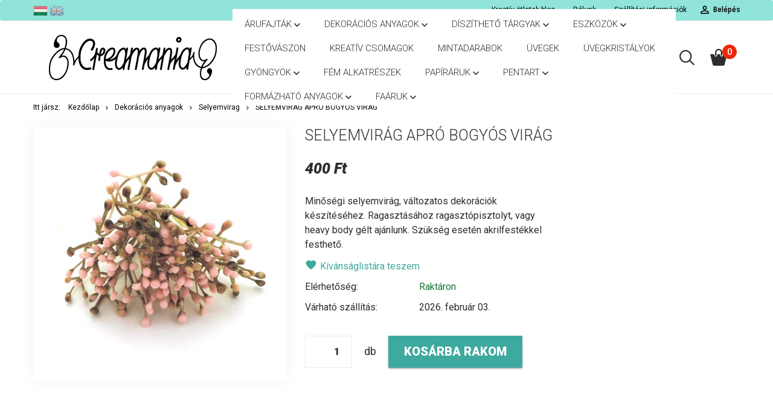

--- FILE ---
content_type: text/html; charset=UTF-8
request_url: https://www.creamania.hu/selyemvirag-apro-bogyos-virag-10486
body_size: 20307
content:
<!DOCTYPE html>
<!--[if lt IE 7]>      <html class="no-js lt-ie10 lt-ie9 lt-ie8 lt-ie7" lang="hu" dir="ltr"> <![endif]-->
<!--[if IE 7]>         <html class="no-js lt-ie10 lt-ie9 lt-ie8" lang="hu" dir="ltr"> <![endif]-->
<!--[if IE 8]>         <html class="no-js lt-ie10 lt-ie9" lang="hu" dir="ltr"> <![endif]-->
<!--[if IE 9]>         <html class="no-js lt-ie10" lang="hu" dir="ltr"> <![endif]-->
<!--[if gt IE 10]><!--> <html class="no-js" lang="hu" dir="ltr"> <!--<![endif]-->
<head>
    <title>Selyemvirág apró bogyós virág - 400 Ft</title>
    <meta charset="utf-8">
    <meta name="keywords" content="Selyemvirág apró bogyós virág, Selyemvirág, Creamania webáruház">
    <meta name="description" content="Selyemvirág apró bogyós virág a Selyemvirág kategóriában">
    <meta name="robots" content="index, follow">
    <link rel="image_src" href="https://creamania.cdn.shoprenter.hu/custom/creamania/image/data/product/dekoracios/selyemvirag/svapb.jpg.webp?lastmod=1712045517.1537186876">
    <meta property="og:title" content="Selyemvirág apró bogyós virág" />
    <meta property="og:type" content="product" />
    <meta property="og:url" content="https://www.creamania.hu/selyemvirag-apro-bogyos-virag-10486" />
    <meta property="og:image" content="https://creamania.cdn.shoprenter.hu/custom/creamania/image/cache/w1146h600/product/dekoracios/selyemvirag/svapb.jpg.webp?lastmod=1712045517.1537186876" />
    <meta property="og:description" content="Minőségi selyemvirág, változatos dekorációk készítéséhez. Ragasztásához ragasztópisztolyt, vagy heavy body gélt ajánlunk. Szükség esetén akrilfestékkel festhető." />
    <link href="https://creamania.cdn.shoprenter.hu/custom/creamania/image/data/about-us/creamania_round.jpg?lastmod=1551129191.1537186876" rel="icon" />
    <link href="https://creamania.cdn.shoprenter.hu/custom/creamania/image/data/about-us/creamania_round.jpg?lastmod=1551129191.1537186876" rel="apple-touch-icon" />
    <base href="https://www.creamania.hu:443" />
    <meta name="google-site-verification" content="xwYPimqvZv1miPHiFfU4j6BdlMcv2oIc8f5qQ4sQBnA" />

    <meta name="viewport" content="width=device-width, initial-scale=1">
            <link href="https://www.creamania.hu/selyemvirag-apro-bogyos-virag-10486" rel="canonical">
    
            
                    
                        <link rel="stylesheet" href="https://creamania.cdn.shoprenter.hu/web/compiled/css/fancybox2.css?v=1769511902" media="screen">
            <link rel="stylesheet" href="https://creamania.cdn.shoprenter.hu/custom/creamania/catalog/view/theme/tokyo_pink/style/1745484441.1537781973.0.1556178901.css?v=null.1537186876" media="screen">
            <link rel="stylesheet" href="https://creamania.cdn.shoprenter.hu/custom/creamania/catalog/view/theme/tokyo_pink/stylesheet/stylesheet.css?v=1556178901" media="screen">
        <script>
        window.nonProductQuality = 80;
    </script>
    <script src="//ajax.googleapis.com/ajax/libs/jquery/1.10.2/jquery.min.js"></script>
    <script>window.jQuery || document.write('<script src="https://creamania.cdn.shoprenter.hu/catalog/view/javascript/jquery/jquery-1.10.2.min.js?v=1484139539"><\/script>')</script>

            
        
    
        <!-- Header JavaScript codes -->
            <script src="https://creamania.cdn.shoprenter.hu/web/compiled/js/base.js?v=1769511901"></script>
                    <script src="https://creamania.cdn.shoprenter.hu/web/compiled/js/countdown.js?v=1769511901"></script>
                    <script src="https://creamania.cdn.shoprenter.hu/web/compiled/js/fancybox2.js?v=1769511901"></script>
                    <script src="https://creamania.cdn.shoprenter.hu/web/compiled/js/before_starter.js?v=1769511901"></script>
                    <script src="https://creamania.cdn.shoprenter.hu/web/compiled/js/before_starter2_productpage.js?v=1769511901"></script>
                    <script src="https://creamania.cdn.shoprenter.hu/web/compiled/js/before_starter2_head.js?v=1769511901"></script>
                    <script src="https://creamania.cdn.shoprenter.hu/web/compiled/js/base_bootstrap.js?v=1769511901"></script>
                    <!-- Header jQuery onLoad scripts -->
    <script>
        window.countdownFormat = '%D:%H:%M:%S';
        //<![CDATA[
        var BASEURL = 'https://www.creamania.hu';
Currency = {"symbol_left":"","symbol_right":" Ft","decimal_place":0,"decimal_point":",","thousand_point":".","currency":"HUF","value":1};
var ShopRenter = ShopRenter || {}; ShopRenter.product = {"id":10486,"sku":"SV-APB","currency":"HUF","unitName":"db","price":400,"name":"Selyemvir\u00e1g apr\u00f3 bogy\u00f3s vir\u00e1g","brand":"","currentVariant":[],"parent":{"id":10486,"sku":"SV-APB","unitName":"db","price":400,"name":"Selyemvir\u00e1g apr\u00f3 bogy\u00f3s vir\u00e1g"}};

        $(document).ready(function(){
        // DOM ready
            
                $('.fancybox').fancybox({
                    maxWidth: 820,
                    maxHeight: 650,
                    afterLoad: function(){
                        wrapCSS = $(this.element).data('fancybox-wrapcss');
                        if(wrapCSS){
                            $('.fancybox-wrap').addClass(wrapCSS);
                        }
                    },
                    helpers: {
                        thumbs: {
                            width: 50,
                            height: 50
                        }
                    }
                });
                $('.fancybox-inline').fancybox({
                    maxWidth: 820,
                    maxHeight: 650,
                    type:'inline'
                });
                

        // /DOM ready
        });
        $(window).load(function(){
        // OnLoad
            new WishlistHandler('wishlist-add','');

        // /OnLoad
        });
        //]]>
    </script>
    
        <script src="https://creamania.cdn.shoprenter.hu/web/compiled/js/vue/manifest.bundle.js?v=1769511899"></script>
<script>
    var ShopRenter = ShopRenter || {};
    ShopRenter.onCartUpdate = function (callable) {
        document.addEventListener('cartChanged', callable)
    };
    ShopRenter.onItemAdd = function (callable) {
        document.addEventListener('AddToCart', callable)
    };
    ShopRenter.onItemDelete = function (callable) {
        document.addEventListener('deleteCart', callable)
    };
    ShopRenter.onSearchResultViewed = function (callable) {
        document.addEventListener('AuroraSearchResultViewed', callable)
    };
    ShopRenter.onSubscribedForNewsletter = function (callable) {
        document.addEventListener('AuroraSubscribedForNewsletter', callable)
    };
    ShopRenter.onCheckoutInitiated = function (callable) {
        document.addEventListener('AuroraCheckoutInitiated', callable)
    };
    ShopRenter.onCheckoutShippingInfoAdded = function (callable) {
        document.addEventListener('AuroraCheckoutShippingInfoAdded', callable)
    };
    ShopRenter.onCheckoutPaymentInfoAdded = function (callable) {
        document.addEventListener('AuroraCheckoutPaymentInfoAdded', callable)
    };
    ShopRenter.onCheckoutOrderConfirmed = function (callable) {
        document.addEventListener('AuroraCheckoutOrderConfirmed', callable)
    };
    ShopRenter.onCheckoutOrderPaid = function (callable) {
        document.addEventListener('AuroraOrderPaid', callable)
    };
    ShopRenter.onCheckoutOrderPaidUnsuccessful = function (callable) {
        document.addEventListener('AuroraOrderPaidUnsuccessful', callable)
    };
    ShopRenter.onProductPageViewed = function (callable) {
        document.addEventListener('AuroraProductPageViewed', callable)
    };
    ShopRenter.onMarketingConsentChanged = function (callable) {
        document.addEventListener('AuroraMarketingConsentChanged', callable)
    };
    ShopRenter.onCustomerRegistered = function (callable) {
        document.addEventListener('AuroraCustomerRegistered', callable)
    };
    ShopRenter.onCustomerLoggedIn = function (callable) {
        document.addEventListener('AuroraCustomerLoggedIn', callable)
    };
    ShopRenter.onCustomerUpdated = function (callable) {
        document.addEventListener('AuroraCustomerUpdated', callable)
    };
    ShopRenter.onCartPageViewed = function (callable) {
        document.addEventListener('AuroraCartPageViewed', callable)
    };
    ShopRenter.customer = {"userId":0,"userClientIP":"3.19.215.218","userGroupId":8,"customerGroupTaxMode":"gross","customerGroupPriceMode":"only_gross","email":"","phoneNumber":"","name":{"firstName":"","lastName":""}};
    ShopRenter.theme = {"name":"tokyo_pink","family":"tokyo","parent":"bootstrap"};
    ShopRenter.shop = {"name":"creamania","locale":"hu","currency":{"code":"HUF","rate":1},"domain":"creamania.myshoprenter.hu"};
    ShopRenter.page = {"route":"product\/product","queryString":"selyemvirag-apro-bogyos-virag-10486"};

    ShopRenter.formSubmit = function (form, callback) {
        callback();
    };

    let loadedAsyncScriptCount = 0;
    function asyncScriptLoaded(position) {
        loadedAsyncScriptCount++;
        if (position === 'body') {
            if (document.querySelectorAll('.async-script-tag').length === loadedAsyncScriptCount) {
                if (/complete|interactive|loaded/.test(document.readyState)) {
                    document.dispatchEvent(new CustomEvent('asyncScriptsLoaded', {}));
                } else {
                    document.addEventListener('DOMContentLoaded', () => {
                        document.dispatchEvent(new CustomEvent('asyncScriptsLoaded', {}));
                    });
                }
            }
        }
    }
</script>

            <script type="text/javascript" async class="async-script-tag" onload="asyncScriptLoaded('header')" src="https://static2.rapidsearch.dev/resultpage.js?shop=creamania.shoprenter.hu"></script>
    
                    <script type="text/javascript" src="https://creamania.cdn.shoprenter.hu/web/compiled/js/vue/customerEventDispatcher.bundle.js?v=1769511899"></script>




    
    
                
            
            
            <!-- Facebook Pixel Code -->
<script>
  !function(f,b,e,v,n,t,s)
  {if(f.fbq)return;n=f.fbq=function(){n.callMethod?
  n.callMethod.apply(n,arguments):n.queue.push(arguments)};
  if(!f._fbq)f._fbq=n;n.push=n;n.loaded=!0;n.version='2.0';
  n.queue=[];t=b.createElement(e);t.async=!0;
  t.src=v;s=b.getElementsByTagName(e)[0];
  s.parentNode.insertBefore(t,s)}(window, document,'script',
  'https://connect.facebook.net/en_US/fbevents.js');
  fbq('consent', 'revoke');
fbq('init', '655056518561923');
  fbq('track', 'PageView');
document.addEventListener('AuroraProductPageViewed', function(auroraEvent) {
                    fbq('track', 'ViewContent', {
                        content_type: 'product',
                        content_ids: [auroraEvent.detail.product.id.toString()],
                        value: parseFloat(auroraEvent.detail.product.grossUnitPrice),
                        currency: auroraEvent.detail.product.currency
                    }, {
                        eventID: auroraEvent.detail.event.id
                    });
                });
document.addEventListener('AuroraAddedToCart', function(auroraEvent) {
    var fbpId = [];
    var fbpValue = 0;
    var fbpCurrency = '';

    auroraEvent.detail.products.forEach(function(item) {
        fbpValue += parseFloat(item.grossUnitPrice) * item.quantity;
        fbpId.push(item.id);
        fbpCurrency = item.currency;
    });


    fbq('track', 'AddToCart', {
        content_ids: fbpId,
        content_type: 'product',
        value: fbpValue,
        currency: fbpCurrency
    }, {
        eventID: auroraEvent.detail.event.id
    });
})
window.addEventListener('AuroraMarketingCookie.Changed', function(event) {
            let consentStatus = event.detail.isAccepted ? 'grant' : 'revoke';
            if (typeof fbq === 'function') {
                fbq('consent', consentStatus);
            }
        });
</script>
<noscript><img height="1" width="1" style="display:none"
  src="https://www.facebook.com/tr?id=655056518561923&ev=PageView&noscript=1"
/></noscript>
<!-- End Facebook Pixel Code -->
            <script type="text/javascript"src="https://creamania.cdn.shoprenter.hu/web/compiled/js/vue/dataLayer.bundle.js?v=1769511899"></script>
            
            
            
            
    
</head>

<body id="body" class="bootstrap-body page-body flypage_body body-pathway-top desktop-device-body body-pathway-top tokyo_pink-body" role="document">
            
    
<div id="fb-root"></div>
<script>(function (d, s, id) {
        var js, fjs = d.getElementsByTagName(s)[0];
        if (d.getElementById(id)) return;
        js = d.createElement(s);
        js.id = id;
        js.src = "//connect.facebook.net/hu_HU/sdk/xfbml.customerchat.js#xfbml=1&version=v2.12&autoLogAppEvents=1";
        fjs.parentNode.insertBefore(js, fjs);
    }(document, "script", "facebook-jssdk"));
</script>



            
    
                <!-- cached -->













    <link media="screen and (max-width: 992px)" rel="stylesheet" href="https://creamania.cdn.shoprenter.hu/catalog/view/javascript/jquery/jquery-mmenu/dist/css/jquery.mmenu.all.css?v=1484139539">
    <script src="https://creamania.cdn.shoprenter.hu/catalog/view/javascript/jquery/jquery-mmenu/dist/js/jquery.mmenu.all.min.js?v=1484139539"></script>
        <script src="https://creamania.cdn.shoprenter.hu/catalog/view/javascript/jquery/product_count_in_cart.js?v=1530610005"></script>

    <script>
        $(document).ready(function(){$('#categorytree-nav').mmenu({navbar:{title:'Termékek'},extensions:["theme-dark","border-full"],offCanvas:{position:"left",zposition:"back"},counters:true,searchfield:{add:true,search:true,placeholder:'keresés',noResults:''}});$('#menu-nav').mmenu({navbar:{title:'Menü'},extensions:["theme-dark","border-full"],offCanvas:{position:"right",zposition:"back"},counters:true,searchfield:{add:true,search:true,placeholder:'keresés',noResults:''}});function setLanguagesMobile(type){$('.'+type+'-change-mobile').click(function(e){e.preventDefault();$('#'+type+'_value_mobile').attr('value',$(this).data('value'));$('#mobile_'+type+'_form').submit();});}
setLanguagesMobile('language');setLanguagesMobile('currency');});    </script>

    <form action="index.php" method="post" enctype="multipart/form-data" id="mobile_currency_form">
        <input id="currency_value_mobile" type="hidden" value="" name="currency_id"/>
    </form>

    <form action="index.php" method="post" enctype="multipart/form-data" id="mobile_language_form">
        <input id="language_value_mobile" type="hidden" value="" name="language_code"/>
    </form>

            <div id="categorytree-nav">
            <ul>
                    
    <li>
    <a href="https://www.creamania.hu/ceruza-310">            <h3 class="category-list-link-text">Árufajták</h3>
        </a>
            <ul><li>
    <a href="https://www.creamania.hu/ceruza-310/galvanizalt-fem-90">            Galvanizált fém
        </a>
            <ul><li>
    <a href="https://www.creamania.hu/ceruza-310/galvanizalt-fem-90/allatok-92">            Állatok
        </a>
    </li><li>
    <a href="https://www.creamania.hu/ceruza-310/galvanizalt-fem-90/keretek-94">            Keretek
        </a>
    </li><li>
    <a href="https://www.creamania.hu/ceruza-310/galvanizalt-fem-90/medalok-91">            Medálok
        </a>
    </li><li>
    <a href="https://www.creamania.hu/ceruza-310/galvanizalt-fem-90/sarkok-93">            Sarkok
        </a>
    </li></ul>
    </li><li>
    <a href="https://www.creamania.hu/ceruza-310/gyongyok-82">            Gyöngyök
        </a>
            <ul><li>
    <a href="https://www.creamania.hu/ceruza-310/gyongyok-82/cseh-gyongyok-88">            Cseh gyöngyök
        </a>
            <ul><li>
    <a href="https://www.creamania.hu/ceruza-310/gyongyok-82/cseh-gyongyok-88/arcos-303">            Arcos
        </a>
    </li><li>
    <a href="https://www.creamania.hu/ceruza-310/gyongyok-82/cseh-gyongyok-88/ava-300">            AVA
        </a>
    </li><li>
    <a href="https://www.creamania.hu/ceruza-310/gyongyok-82/cseh-gyongyok-88/bar-275">            Bar
        </a>
    </li><li>
    <a href="https://www.creamania.hu/ceruza-310/gyongyok-82/cseh-gyongyok-88/cabochon-301">            Cabochon
        </a>
    </li><li>
    <a href="https://www.creamania.hu/ceruza-310/gyongyok-82/cseh-gyongyok-88/crescent-292">            Crescent
        </a>
    </li><li>
    <a href="https://www.creamania.hu/ceruza-310/gyongyok-82/cseh-gyongyok-88/csiszolt-277">            Csiszolt
        </a>
    </li><li>
    <a href="https://www.creamania.hu/ceruza-310/gyongyok-82/cseh-gyongyok-88/daggers-276">            Daggers
        </a>
    </li><li>
    <a href="https://www.creamania.hu/ceruza-310/gyongyok-82/cseh-gyongyok-88/haromszog-278">            Háromszög
        </a>
    </li><li>
    <a href="https://www.creamania.hu/ceruza-310/gyongyok-82/cseh-gyongyok-88/kheops-290">            Kheops
        </a>
    </li><li>
    <a href="https://www.creamania.hu/ceruza-310/gyongyok-82/cseh-gyongyok-88/lentil-279">            Lentil
        </a>
    </li><li>
    <a href="https://www.creamania.hu/ceruza-310/gyongyok-82/cseh-gyongyok-88/miniduo-304">            MiniDuo
        </a>
    </li><li>
    <a href="https://www.creamania.hu/ceruza-310/gyongyok-82/cseh-gyongyok-88/o-gyongy-280">            O gyöngy
        </a>
    </li><li>
    <a href="https://www.creamania.hu/ceruza-310/gyongyok-82/cseh-gyongyok-88/piggy-281">            Piggy
        </a>
    </li><li>
    <a href="https://www.creamania.hu/ceruza-310/gyongyok-82/cseh-gyongyok-88/pinch-282">            Pinch
        </a>
    </li><li>
    <a href="https://www.creamania.hu/ceruza-310/gyongyok-82/cseh-gyongyok-88/piramis-gyongy-283">            Piramis gyöngy
        </a>
    </li><li>
    <a href="https://www.creamania.hu/ceruza-310/gyongyok-82/cseh-gyongyok-88/quadratile-284">            Quadratile
        </a>
    </li><li>
    <a href="https://www.creamania.hu/ceruza-310/gyongyok-82/cseh-gyongyok-88/rozsaszirom-294">            Rózsaszirom
        </a>
    </li><li>
    <a href="https://www.creamania.hu/ceruza-310/gyongyok-82/cseh-gyongyok-88/rulla-285">            Rulla
        </a>
    </li><li>
    <a href="https://www.creamania.hu/ceruza-310/gyongyok-82/cseh-gyongyok-88/silky-293">            Silky
        </a>
    </li><li>
    <a href="https://www.creamania.hu/ceruza-310/gyongyok-82/cseh-gyongyok-88/spike-286">            Spike
        </a>
    </li><li>
    <a href="https://www.creamania.hu/ceruza-310/gyongyok-82/cseh-gyongyok-88/superduo-287">            Superduo
        </a>
    </li><li>
    <a href="https://www.creamania.hu/ceruza-310/gyongyok-82/cseh-gyongyok-88/tile-288">            Tile
        </a>
    </li><li>
    <a href="https://www.creamania.hu/ceruza-310/gyongyok-82/cseh-gyongyok-88/tipp-305">            Tipp
        </a>
    </li><li>
    <a href="https://www.creamania.hu/ceruza-310/gyongyok-82/cseh-gyongyok-88/tulipanszirom-295">            Tulipánszirom
        </a>
    </li><li>
    <a href="https://www.creamania.hu/ceruza-310/gyongyok-82/cseh-gyongyok-88/zoliduo-302">            Zoliduo
        </a>
    </li></ul>
    </li><li>
    <a href="https://www.creamania.hu/ceruza-310/gyongyok-82/csiszolt-gyongyok-185">            Csiszolt gyöngyök
        </a>
    </li><li>
    <a href="https://www.creamania.hu/ceruza-310/gyongyok-82/ekszeralapok-296">            Ékszeralapok
        </a>
    </li><li>
    <a href="https://www.creamania.hu/ceruza-310/gyongyok-82/japan-gyongyok-182">            Japán gyöngyök
        </a>
            <ul><li>
    <a href="https://www.creamania.hu/ceruza-310/gyongyok-82/japan-gyongyok-182/delica-265">            Delica
        </a>
    </li><li>
    <a href="https://www.creamania.hu/ceruza-310/gyongyok-82/japan-gyongyok-182/drops-271">            Drops
        </a>
    </li><li>
    <a href="https://www.creamania.hu/ceruza-310/gyongyok-82/japan-gyongyok-182/feltila-273">            Féltila
        </a>
    </li><li>
    <a href="https://www.creamania.hu/ceruza-310/gyongyok-82/japan-gyongyok-182/kasa11-266">            Kása11
        </a>
    </li><li>
    <a href="https://www.creamania.hu/ceruza-310/gyongyok-82/japan-gyongyok-182/kasa15-267">            Kása15
        </a>
    </li><li>
    <a href="https://www.creamania.hu/ceruza-310/gyongyok-82/japan-gyongyok-182/kasa8-268">            Kása8
        </a>
    </li><li>
    <a href="https://www.creamania.hu/ceruza-310/gyongyok-82/japan-gyongyok-182/szalma12-270">            Szalma12
        </a>
    </li><li>
    <a href="https://www.creamania.hu/ceruza-310/gyongyok-82/japan-gyongyok-182/szalma3-274">            Szalma3
        </a>
    </li><li>
    <a href="https://www.creamania.hu/ceruza-310/gyongyok-82/japan-gyongyok-182/szalma6-269">            Szalma6
        </a>
    </li><li>
    <a href="https://www.creamania.hu/ceruza-310/gyongyok-82/japan-gyongyok-182/tila-272">            Tila
        </a>
    </li></ul>
    </li><li>
    <a href="https://www.creamania.hu/ceruza-310/gyongyok-82/uveggomb-297">            Üveggömb
        </a>
    </li></ul>
    </li><li>
    <a href="https://www.creamania.hu/ceruza-310/papiraru-211">            Papíráru
        </a>
            <ul><li>
    <a href="https://www.creamania.hu/ceruza-310/papiraru-211/dekorszalag-260">            Dekorszalag
        </a>
    </li><li>
    <a href="https://www.creamania.hu/ceruza-310/papiraru-211/fali-matrica-291">            Fali matrica
        </a>
    </li><li>
    <a href="https://www.creamania.hu/ceruza-310/papiraru-211/papirkivagasok-289">            Papírkivágások
        </a>
    </li></ul>
    </li><li>
    <a href="https://www.creamania.hu/ceruza-310/sizzix-228">            Sizzix
        </a>
            <ul><li>
    <a href="https://www.creamania.hu/ceruza-310/sizzix-228/vekony-kesek-298">            Vékony kések
        </a>
    </li></ul>
    </li><li>
    <a href="https://www.creamania.hu/ceruza-310/szilikon-259">            Szilikon
        </a>
    </li><li>
    <a href="https://www.creamania.hu/ceruza-310/taska-306">            Táska
        </a>
    </li></ul>
    </li><li>
    <a href="https://www.creamania.hu/dekoracios-anyagok-557">            <h3 class="category-list-link-text">Dekorációs anyagok</h3>
        </a>
            <ul><li>
    <a href="https://www.creamania.hu/dekoracios-anyagok-557/dekoracios-kellekek">            Dekorációs kellékek
        </a>
            <ul><li>
    <a href="https://www.creamania.hu/dekoracios-anyagok-557/dekoracios-kellekek/formanyomott-pasztaiv-540">            Formanyomott pasztaív
        </a>
    </li><li>
    <a href="https://www.creamania.hu/dekoracios-anyagok-557/dekoracios-kellekek/kiegeszitok-543">            Kiegészítők
        </a>
    </li><li>
    <a href="https://www.creamania.hu/dekoracios-anyagok-557/dekoracios-kellekek/madartoll-401">            Madártollak
        </a>
    </li></ul>
    </li><li>
    <a href="https://www.creamania.hu/dekoracios-anyagok-557/mini-figurak-571">            Mini figurák
        </a>
    </li><li>
    <a href="https://www.creamania.hu/dekoracios-anyagok-557/munovenyek-544">            Műnövények
        </a>
    </li><li>
    <a href="https://www.creamania.hu/dekoracios-anyagok-557/selyemvirag-560">            Selyemvirág
        </a>
    </li></ul>
    </li><li>
    <a href="https://www.creamania.hu/diszithetotargyak">            <h3 class="category-list-link-text">Díszíthető tárgyak</h3>
        </a>
            <ul><li>
    <a href="https://www.creamania.hu/diszithetotargyak/keramia-529">            Kerámia
        </a>
    </li><li>
    <a href="https://www.creamania.hu/diszithetotargyak/muanyag-473">            Műanyag
        </a>
    </li><li>
    <a href="https://www.creamania.hu/diszithetotargyak/styropor-472">            Styropor
        </a>
    </li></ul>
    </li><li>
    <a href="https://www.creamania.hu/eszkozok">            <h3 class="category-list-link-text">Eszközök</h3>
        </a>
            <ul><li>
    <a href="https://www.creamania.hu/eszkozok/3d-stencil-489">            3D stencil
        </a>
    </li><li>
    <a href="https://www.creamania.hu/eszkozok/ecsetek-468">            Ecsetek
        </a>
    </li><li>
    <a href="https://www.creamania.hu/eszkozok/vekony-stencil-527">            Vékony stencil
        </a>
    </li><li>
    <a href="https://www.creamania.hu/eszkozok/szilikonformak">            Szilikonformák
        </a>
    </li></ul>
    </li><li>
    <a href="https://www.creamania.hu/festovaszon-471">            <h3 class="category-list-link-text">Festővászon</h3>
        </a>
    </li><li>
    <a href="https://www.creamania.hu/kreativ-csomagok-576">            <h3 class="category-list-link-text">Kreatív csomagok</h3>
        </a>
    </li><li>
    <a href="https://www.creamania.hu/mintadarabok-580">            <h3 class="category-list-link-text">Mintadarabok</h3>
        </a>
    </li><li>
    <a href="https://www.creamania.hu/uvegek-530">            <h3 class="category-list-link-text">Üvegek</h3>
        </a>
    </li><li>
    <a href="https://www.creamania.hu/uvegkristalyok-470">            <h3 class="category-list-link-text">Üvegkristályok</h3>
        </a>
    </li><li>
    <a href="https://www.creamania.hu/gyongyok">            <h3 class="category-list-link-text">Gyöngyök</h3>
        </a>
            <ul><li>
    <a href="https://www.creamania.hu/gyongyok/csiszolt-kupos-gyongyok-531">            Csiszolt kúpos gyöngyök
        </a>
    </li><li>
    <a href="https://www.creamania.hu/gyongyok/les-perles-par-puca-532">            Les perles par Puca
        </a>
            <ul><li>
    <a href="https://www.creamania.hu/gyongyok/les-perles-par-puca-532/amos-534">            Amos
        </a>
    </li><li>
    <a href="https://www.creamania.hu/gyongyok/les-perles-par-puca-532/arcos-539">            Arcos
        </a>
    </li><li>
    <a href="https://www.creamania.hu/gyongyok/les-perles-par-puca-532/delos-533">            Delos
        </a>
    </li><li>
    <a href="https://www.creamania.hu/gyongyok/les-perles-par-puca-532/helios-536">            Helios
        </a>
    </li><li>
    <a href="https://www.creamania.hu/gyongyok/les-perles-par-puca-532/kheops-537">            Kheops
        </a>
    </li><li>
    <a href="https://www.creamania.hu/gyongyok/les-perles-par-puca-532/paros-535">            Paros
        </a>
    </li><li>
    <a href="https://www.creamania.hu/gyongyok/les-perles-par-puca-532/samos-568">            Samos
        </a>
    </li></ul>
    </li><li>
    <a href="https://www.creamania.hu/gyongyok/viaszgyongyok-573">            Viaszgyöngyök
        </a>
    </li><li>
    <a href="https://www.creamania.hu/gyongyok/miyuki-japan-gyongyok">            Miyuki Japán gyöngyök
        </a>
            <ul><li>
    <a href="https://www.creamania.hu/gyongyok/miyuki-japan-gyongyok/delica">            Delica
        </a>
    </li><li>
    <a href="https://www.creamania.hu/gyongyok/miyuki-japan-gyongyok/kasagyongy">            Kásagyöngy
        </a>
    </li><li>
    <a href="https://www.creamania.hu/gyongyok/miyuki-japan-gyongyok/drop">            Drop
        </a>
    </li><li>
    <a href="https://www.creamania.hu/gyongyok/miyuki-japan-gyongyok/szalmagyongy">            Szalmagyöngy
        </a>
    </li><li>
    <a href="https://www.creamania.hu/gyongyok/miyuki-japan-gyongyok/tila">            Tila és fél Tila
        </a>
    </li></ul>
    </li><li>
    <a href="https://www.creamania.hu/gyongyok/cseh-gyongyok">            Cseh gyöngyök
        </a>
            <ul><li>
    <a href="https://www.creamania.hu/gyongyok/cseh-gyongyok/bar">            Bar
        </a>
    </li><li>
    <a href="https://www.creamania.hu/gyongyok/cseh-gyongyok/bridge-548">            Bridge
        </a>
    </li><li>
    <a href="https://www.creamania.hu/gyongyok/cseh-gyongyok/crescent">            Crescent
        </a>
    </li><li>
    <a href="https://www.creamania.hu/gyongyok/cseh-gyongyok/csiszolt-gyongy">            Csiszolt gyöngy
        </a>
    </li><li>
    <a href="https://www.creamania.hu/gyongyok/cseh-gyongyok/dagger">            Dagger
        </a>
    </li><li>
    <a href="https://www.creamania.hu/gyongyok/cseh-gyongyok/dragon-579">            Dragon
        </a>
    </li><li>
    <a href="https://www.creamania.hu/gyongyok/cseh-gyongyok/gemduo-551">            Gemduo
        </a>
    </li><li>
    <a href="https://www.creamania.hu/gyongyok/cseh-gyongyok/ginko-553">            Ginko
        </a>
    </li><li>
    <a href="https://www.creamania.hu/gyongyok/cseh-gyongyok/lentil">            Lentil
        </a>
    </li><li>
    <a href="https://www.creamania.hu/gyongyok/cseh-gyongyok/micro-spacer-572">            Micro spacer
        </a>
    </li><li>
    <a href="https://www.creamania.hu/gyongyok/cseh-gyongyok/mini-gemduo-564">            Mini gemduo
        </a>
    </li><li>
    <a href="https://www.creamania.hu/gyongyok/cseh-gyongyok/miniduo">            MiniDuo
        </a>
    </li><li>
    <a href="https://www.creamania.hu/gyongyok/cseh-gyongyok/navette-556">            Navette
        </a>
    </li><li>
    <a href="https://www.creamania.hu/gyongyok/cseh-gyongyok/o-gyongy">            O gyöngy
        </a>
    </li><li>
    <a href="https://www.creamania.hu/gyongyok/cseh-gyongyok/piggy">            Piggy
        </a>
    </li><li>
    <a href="https://www.creamania.hu/gyongyok/cseh-gyongyok/pinch">            Pinch
        </a>
    </li><li>
    <a href="https://www.creamania.hu/gyongyok/cseh-gyongyok/pyramid">            Pyramid
        </a>
    </li><li>
    <a href="https://www.creamania.hu/gyongyok/cseh-gyongyok/quadratile">            Quadratile
        </a>
    </li><li>
    <a href="https://www.creamania.hu/gyongyok/cseh-gyongyok/rozsaszirom">            Rózsaszirom
        </a>
    </li><li>
    <a href="https://www.creamania.hu/gyongyok/cseh-gyongyok/rulla">            Rulla
        </a>
    </li><li>
    <a href="https://www.creamania.hu/gyongyok/cseh-gyongyok/silky">            Silky
        </a>
    </li><li>
    <a href="https://www.creamania.hu/gyongyok/cseh-gyongyok/spike-348">            Spike
        </a>
    </li><li>
    <a href="https://www.creamania.hu/gyongyok/cseh-gyongyok/superduo">            Superduo
        </a>
    </li><li>
    <a href="https://www.creamania.hu/gyongyok/cseh-gyongyok/tile">            Tile
        </a>
    </li><li>
    <a href="https://www.creamania.hu/gyongyok/cseh-gyongyok/tipp-360">            Tipp
        </a>
    </li><li>
    <a href="https://www.creamania.hu/gyongyok/cseh-gyongyok/tulipanszirom">            Tulipánszirom
        </a>
    </li><li>
    <a href="https://www.creamania.hu/gyongyok/cseh-gyongyok/wave-566">            Wave
        </a>
    </li><li>
    <a href="https://www.creamania.hu/gyongyok/cseh-gyongyok/zoliduo">            Zoliduo
        </a>
    </li></ul>
    </li><li>
    <a href="https://www.creamania.hu/gyongyok/ekszeralapok-357">            Ékszeralapok
        </a>
    </li></ul>
    </li><li>
    <a href="https://www.creamania.hu/fem-alkatreszek">            <h3 class="category-list-link-text">Fém alkatrészek</h3>
        </a>
    </li><li>
    <a href="https://www.creamania.hu/papiraruk">            <h3 class="category-list-link-text">Papíráruk</h3>
        </a>
            <ul><li>
    <a href="https://www.creamania.hu/papiraruk/dekorszalag">            Dekorszalagok
        </a>
    </li><li>
    <a href="https://www.creamania.hu/papiraruk/papirkivagasok-351">            Papírkivágások
        </a>
    </li></ul>
    </li><li>
    <a href="https://www.creamania.hu/pentart-364">            <h3 class="category-list-link-text">Pentart</h3>
        </a>
            <ul><li>
    <a href="https://www.creamania.hu/pentart-364/festekek-403">            Festékek
        </a>
            <ul><li>
    <a href="https://www.creamania.hu/pentart-364/festekek-403/akrilfestekek-404">            Akrilfestékek
        </a>
            <ul><li>
    <a href="https://www.creamania.hu/pentart-364/festekek-403/akrilfestekek-404/klasszikus-akrilfestekek-459">            Klasszikus akrilfestékek
        </a>
    </li><li>
    <a href="https://www.creamania.hu/pentart-364/festekek-403/akrilfestekek-404/gyongyhaz-410">            Metál és gyöngyház akrilfestékek
        </a>
    </li><li>
    <a href="https://www.creamania.hu/pentart-364/festekek-403/akrilfestekek-404/kremes-akrilfestekek-458">            Krémes akrilfestékek
        </a>
    </li><li>
    <a href="https://www.creamania.hu/pentart-364/festekek-403/akrilfestekek-404/antik-hatas-415">            Antik hatások
        </a>
    </li></ul>
    </li><li>
    <a href="https://www.creamania.hu/pentart-364/festekek-403/alapozok-408">            Alapozók
        </a>
    </li><li>
    <a href="https://www.creamania.hu/pentart-364/festekek-403/butorfestekek-457">            Bútorfestékek és lazúrok
        </a>
    </li><li>
    <a href="https://www.creamania.hu/pentart-364/festekek-403/femes-hatas-440">            Fémes és tükrös hatások
        </a>
    </li><li>
    <a href="https://www.creamania.hu/pentart-364/festekek-403/mediahatas-422">            Média hatások
        </a>
    </li><li>
    <a href="https://www.creamania.hu/pentart-364/festekek-403/tablafestek-436">            Tábla-  és mágnesfestékek
        </a>
    </li><li>
    <a href="https://www.creamania.hu/pentart-364/festekek-403/textilfestekek-424">            Textil- és bőrfestékek
        </a>
            <ul><li>
    <a href="https://www.creamania.hu/pentart-364/festekek-403/textilfestekek-424/borfestek-427">            Bőrfestékek
        </a>
    </li><li>
    <a href="https://www.creamania.hu/pentart-364/festekek-403/textilfestekek-424/metal-425">            Textilfestékek
        </a>
    </li></ul>
    </li><li>
    <a href="https://www.creamania.hu/pentart-364/festekek-403/uvegfestekek-416">            Üvegfestékek
        </a>
    </li><li>
    <a href="https://www.creamania.hu/pentart-364/festekek-403/konturozok-412">            Kontúrozók
        </a>
    </li><li>
    <a href="https://www.creamania.hu/pentart-364/festekek-403/vizfestekek-464">            Vízfestékek
        </a>
    </li></ul>
    </li><li>
    <a href="https://www.creamania.hu/pentart-364/lakkok-448">            Lakkok
        </a>
            <ul><li>
    <a href="https://www.creamania.hu/pentart-364/lakkok-448/3d-hatas-453">            3D hatások
        </a>
    </li><li>
    <a href="https://www.creamania.hu/pentart-364/lakkok-448/antik-hatas-449">            Antik hatások
        </a>
    </li><li>
    <a href="https://www.creamania.hu/pentart-364/lakkok-448/dekupazs-ragasztolakkok-455">            Dekupázs ragasztólakkok
        </a>
    </li><li>
    <a href="https://www.creamania.hu/pentart-364/lakkok-448/fenyes-451">            Fényes
        </a>
    </li><li>
    <a href="https://www.creamania.hu/pentart-364/lakkok-448/matt-452">            Matt
        </a>
    </li></ul>
    </li><li>
    <a href="https://www.creamania.hu/pentart-364/pasztak-406">            Paszták
        </a>
            <ul><li>
    <a href="https://www.creamania.hu/pentart-364/pasztak-406/3d-hatas-445">            3D hatások
        </a>
    </li><li>
    <a href="https://www.creamania.hu/pentart-364/pasztak-406/alapozok-407">            Alapozók
        </a>
    </li><li>
    <a href="https://www.creamania.hu/pentart-364/pasztak-406/antik-hatas-450">            Antik hatások
        </a>
    </li><li>
    <a href="https://www.creamania.hu/pentart-364/pasztak-406/csillogo-hatas-444">            Csillogó hatások
        </a>
    </li><li>
    <a href="https://www.creamania.hu/pentart-364/pasztak-406/viaszpaszta-433">            Viaszpaszták
        </a>
    </li></ul>
    </li><li>
    <a href="https://www.creamania.hu/pentart-364/antik-hatasok">            Antik hatások
        </a>
    </li><li>
    <a href="https://www.creamania.hu/pentart-364/ragasztok">            Ragasztók
        </a>
    </li><li>
    <a href="https://www.creamania.hu/pentart-364/segedanyagok-437">            Segédanyagok
        </a>
            <ul><li>
    <a href="https://www.creamania.hu/pentart-364/segedanyagok-437/3d-hatas-447">            3D hatás
        </a>
    </li><li>
    <a href="https://www.creamania.hu/pentart-364/segedanyagok-437/barsonypor-439">            Bársonypor
        </a>
    </li><li>
    <a href="https://www.creamania.hu/pentart-364/segedanyagok-437/foliak-442">            Fóliák
        </a>
    </li><li>
    <a href="https://www.creamania.hu/pentart-364/segedanyagok-437/formaonto-rendszerek-469">            Formaöntő rendszerek
        </a>
    </li><li>
    <a href="https://www.creamania.hu/pentart-364/segedanyagok-437/pouring-technika-461">            Pouring technika
        </a>
    </li><li>
    <a href="https://www.creamania.hu/pentart-364/segedanyagok-437/szinezok-438">            Színezők
        </a>
    </li><li>
    <a href="https://www.creamania.hu/pentart-364/segedanyagok-437/transzferalas-462">            Transzferálás
        </a>
    </li></ul>
    </li></ul>
    </li><li>
    <a href="https://www.creamania.hu/formazhato-anyagok">            <h3 class="category-list-link-text">Formázható anyagok</h3>
        </a>
            <ul><li>
    <a href="https://www.creamania.hu/formazhato-anyagok/folyekony-gyurma-569">            Folyékony gyurma
        </a>
    </li></ul>
    </li><li>
    <a href="https://www.creamania.hu/faaruk-463">            <h3 class="category-list-link-text">Faáruk</h3>
        </a>
            <ul><li>
    <a href="https://www.creamania.hu/faaruk-463/asztali-termekek-475">            Asztali termékek
        </a>
    </li><li>
    <a href="https://www.creamania.hu/faaruk-463/dobozok-tarolok-474">            Dobozok tárolók
        </a>
    </li><li>
    <a href="https://www.creamania.hu/faaruk-463/egyeb-480">            Egyéb
        </a>
    </li><li>
    <a href="https://www.creamania.hu/faaruk-463/falapok-491">            Falapok
        </a>
            <ul><li>
    <a href="https://www.creamania.hu/faaruk-463/falapok-491/attort-falapok-492">            Áttört falapok
        </a>
    </li><li>
    <a href="https://www.creamania.hu/faaruk-463/falapok-491/tele-falapok-504">            Tele falapok
        </a>
    </li></ul>
    </li><li>
    <a href="https://www.creamania.hu/faaruk-463/figurak-486">            Figurák
        </a>
            <ul><li>
    <a href="https://www.creamania.hu/faaruk-463/figurak-486/allatok-493">            Állatok
        </a>
            <ul><li>
    <a href="https://www.creamania.hu/faaruk-463/figurak-486/allatok-493/hazi-allatok-509">            Házi állatok
        </a>
            <ul><li>
    <a href="https://www.creamania.hu/faaruk-463/figurak-486/allatok-493/hazi-allatok-509/cicak-510">            Cicák
        </a>
    </li><li>
    <a href="https://www.creamania.hu/faaruk-463/figurak-486/allatok-493/hazi-allatok-509/egyeb-haziallatok-511">            Egyéb háziállatok
        </a>
    </li><li>
    <a href="https://www.creamania.hu/faaruk-463/figurak-486/allatok-493/hazi-allatok-509/kutyak-512">            Kutyák
        </a>
    </li><li>
    <a href="https://www.creamania.hu/faaruk-463/figurak-486/allatok-493/hazi-allatok-509/lovak-513">            Lovak
        </a>
    </li></ul>
    </li><li>
    <a href="https://www.creamania.hu/faaruk-463/figurak-486/allatok-493/madarak-494">            Madarak
        </a>
    </li><li>
    <a href="https://www.creamania.hu/faaruk-463/figurak-486/allatok-493/rovarok-bogarak-514">            Rovarok, bogarak
        </a>
    </li><li>
    <a href="https://www.creamania.hu/faaruk-463/figurak-486/allatok-493/vadon-elok-515">            Vadon élők
        </a>
    </li><li>
    <a href="https://www.creamania.hu/faaruk-463/figurak-486/allatok-493/vizben-elok-516">            Vízben élők
        </a>
    </li></ul>
    </li><li>
    <a href="https://www.creamania.hu/faaruk-463/figurak-486/formak-487">            Formák
        </a>
            <ul><li>
    <a href="https://www.creamania.hu/faaruk-463/figurak-486/formak-487/bebi-499">            Bébi
        </a>
    </li><li>
    <a href="https://www.creamania.hu/faaruk-463/figurak-486/formak-487/egyeb-488">            Egyéb
        </a>
    </li><li>
    <a href="https://www.creamania.hu/faaruk-463/figurak-486/formak-487/eskuvo-506">            Esküvő
        </a>
    </li><li>
    <a href="https://www.creamania.hu/faaruk-463/figurak-486/formak-487/farsang-517">            farsang
        </a>
    </li><li>
    <a href="https://www.creamania.hu/faaruk-463/figurak-486/formak-487/figurak-501">            Figurák
        </a>
    </li><li>
    <a href="https://www.creamania.hu/faaruk-463/figurak-486/formak-487/fogaskerek-518">            fogaskerék
        </a>
    </li><li>
    <a href="https://www.creamania.hu/faaruk-463/figurak-486/formak-487/hangszer-519">            hangszer
        </a>
    </li><li>
    <a href="https://www.creamania.hu/faaruk-463/figurak-486/formak-487/hazikok-kiegeszitok-520">            házikók, kiegészítők
        </a>
    </li><li>
    <a href="https://www.creamania.hu/faaruk-463/figurak-486/formak-487/indak-diszito-elemek-507">            Indák, díszítő elemek
        </a>
    </li><li>
    <a href="https://www.creamania.hu/faaruk-463/figurak-486/formak-487/jarmu-508">            Jármű
        </a>
    </li><li>
    <a href="https://www.creamania.hu/faaruk-463/figurak-486/formak-487/konyha-521">            konyha
        </a>
    </li><li>
    <a href="https://www.creamania.hu/faaruk-463/figurak-486/formak-487/szivek-495">            Szivek
        </a>
    </li></ul>
    </li><li>
    <a href="https://www.creamania.hu/faaruk-463/figurak-486/novenyek-503">            Növények
        </a>
    </li></ul>
    </li><li>
    <a href="https://www.creamania.hu/faaruk-463/kepkeretek-490">            Képkeretek
        </a>
    </li><li>
    <a href="https://www.creamania.hu/faaruk-463/konyhai-termekek-476">            Konyhai termékek
        </a>
    </li><li>
    <a href="https://www.creamania.hu/faaruk-463/orak-oralapok-496">            Órák óralapok
        </a>
    </li><li>
    <a href="https://www.creamania.hu/faaruk-463/szamok-betuk-497">            Számok betűk
        </a>
            <ul><li>
    <a href="https://www.creamania.hu/faaruk-463/szamok-betuk-497/betuk-szovegek-522">            Betűk, szövegek
        </a>
            <ul><li>
    <a href="https://www.creamania.hu/faaruk-463/szamok-betuk-497/betuk-szovegek-522/betuk-523">            Betűk
        </a>
    </li><li>
    <a href="https://www.creamania.hu/faaruk-463/szamok-betuk-497/betuk-szovegek-522/szovegek-524">            szövegek
        </a>
    </li></ul>
    </li><li>
    <a href="https://www.creamania.hu/faaruk-463/szamok-betuk-497/szamok-498">            Számok
        </a>
    </li></ul>
    </li><li>
    <a href="https://www.creamania.hu/faaruk-463/unnepek-477">            Ünnepek
        </a>
            <ul><li>
    <a href="https://www.creamania.hu/faaruk-463/unnepek-477/anyak-napja-481">            Anyák napja
        </a>
    </li><li>
    <a href="https://www.creamania.hu/faaruk-463/unnepek-477/baba-szuletes-500">            Baba születés
        </a>
    </li><li>
    <a href="https://www.creamania.hu/faaruk-463/unnepek-477/eskuvo-485">            Esküvő
        </a>
    </li><li>
    <a href="https://www.creamania.hu/faaruk-463/unnepek-477/halloween-502">            Halloween
        </a>
    </li><li>
    <a href="https://www.creamania.hu/faaruk-463/unnepek-477/husvet-479">            Húsvét
        </a>
    </li><li>
    <a href="https://www.creamania.hu/faaruk-463/unnepek-477/karacsony-478">            Karácsony
        </a>
            <ul><li>
    <a href="https://www.creamania.hu/faaruk-463/unnepek-477/karacsony-478/3d-karacsony-482">            3D karácsony
        </a>
    </li><li>
    <a href="https://www.creamania.hu/faaruk-463/unnepek-477/karacsony-478/karacsonyi-figurak-484">            Karácsonyi figurák
        </a>
    </li></ul>
    </li></ul>
    </li></ul>
    </li>

            </ul>
        </div>
    
    <div id="menu-nav">
        <ul>
                
                            <li class="informations-mobile-menu-item">
                <a href="https://www.creamania.hu/otletek" target="_self">Kreatív ötletek blog</a>
                            </li>
                    <li class="informations-mobile-menu-item">
                <a href="https://www.creamania.hu/rolunk" target="_self">Rólunk</a>
                            </li>
                    <li class="informations-mobile-menu-item">
                <a href="https://www.creamania.hu/szallitas" target="_self">Szállítási információk</a>
                            </li>
            
                <li class="mm-title mm-group-title text-center"><span><i class="sr-icon-globe"></i> Language / Nyelv</span></li>
        <li class="languages-mobile-menu-item">
            <a>Nyelvváltás</a>
            <ul>
                                    <li class="languages-mobile-menu-item languages-mobile-menu-item-sublevel">
                        <a class="language-change-mobile" data-value="hu" href="">
                            Magyar
                        </a>
                    </li>
                                    <li class="languages-mobile-menu-item languages-mobile-menu-item-sublevel">
                        <a class="language-change-mobile" data-value="en" href="">
                            English
                        </a>
                    </li>
                            </ul>
        </li>
    
        
                            <li class="mm-title mm-group-title text-center"><span><i class="sr-icon-user"></i> Belépés és Regisztráció</span></li>
            <li class="customer-mobile-menu-item">
                <a href="index.php?route=account/login">Belépés</a>
            </li>
            <li class="customer-mobile-menu-item">
                <a href="index.php?route=account/create">Regisztráció</a>
            </li>
            

        </ul>
    </div>

<div id="mobile-nav"
     class="responsive-menu Fixed hidden-print mobile-menu-orientation-default">
            <a class="mobile-headers mobile-category-header" href="#categorytree-nav">
            <i class="sr-icon-tags mobile-headers-icon"></i>
            <span class="mobile-headers-title mobile-category-header-title">Termékek</span>
        </a>
        <a class="mobile-headers mobile-content-header" href="#menu-nav">
        <i class="sr-icon-hamburger-menu mobile-headers-icon"></i>
        <span class="mobile-headers-title">Menü</span>
    </a>
    <div class="mobile-headers mobile-logo">
            </div>
            <a class="mobile-headers mobile-search-link search-popup-btn" data-toggle="collapse" data-target="#search-popup-wrapper">
            <i class="sr-icon-search mobile-headers-icon"></i>
        </a>
                <a class="mobile-headers mobile-cart-link" data-toggle="collapse" data-target="#module_cart">
            <i class="icon-sr-cart icon-sr-cart-7 mobile-headers-icon"></i>
            <div class="mobile-cart-product-count mobile-cart-empty hidden-md">
            </div>
        </a>
    </div>
<!-- /cached -->
<!-- page-wrap -->
<div class="page-wrap">


    <div id="SR_scrollTop"></div>

    <!-- header -->
    <header class="">
                                <nav class="navbar header-navbar hidden-sm hidden-xs">
                <div class="container">
                    <div class="header-navbar-container">
                                                                            <!-- cached -->


                    
        <div id="languageselect" class="module content-module header-position hide-top languageselect-module" >
                <div class="module-head">
                        <h3 class="module-head-title">Magyar</h3>
            </div>
                <div class="module-body">
                        <form action="https://www.creamania.hu/index.php" method="post" enctype="multipart/form-data" id="language_form">
                <div class="language_icon active" data-langcode="hu">
        <img class="language-change" src="https://creamania.cdn.shoprenter.hu/catalog/view/theme/default/image/flags/HU.png?v=null.1537186876" alt="Magyar"
             style="width: 24px; height: 24px;" />
        <span class="language-change language-code-name">hu</span>
    </div>
    <div class="language_icon" data-langcode="en">
        <img class="language-change" src="https://creamania.cdn.shoprenter.hu/catalog/view/theme/default/image/flags/EN.png?v=null.1537186876" alt="English"
             style="width: 24px; height: 24px;" />
        <span class="language-change language-code-name">en</span>
    </div>
<input type="hidden" value="" name="language_code" />
<script>$(window).load(function(){$('.language_icon').css('visibility','visible');$('.language-change').one('click',function(){var language_code=$(this).parent('.language_icon').data('langcode');$('input[name="language_code"]').attr('value',language_code);$('#language_form').submit();});});</script>
        </form>
            </div>
                                </div>
        <!-- /cached -->
                            
                                                <div class="header-topmenu">
                            <div id="topmenu-nav">
                                <div class="header-col header-col-login">
                                    <!-- cached -->    <ul id="login_wrapper" class="nav navbar-nav navbar-right login-list">
                    <li class="login-list-item">
    <a href="index.php?route=account/login" title="Belépés">Belépés</a>
</li>
<li class="create-list-item">
    <a href="index.php?route=account/create" title="Regisztráció">Regisztráció</a>
</li>            </ul>
<!-- /cached -->
                                </div>
                                <div class="header-col header-col-headerlinks">
                                    <!-- cached -->    <ul class="nav navbar-nav headermenu-list" role="menu">
                    <li>
                <a href="https://www.creamania.hu/otletek"
                   target="_self"
                                        title="Kreatív ötletek blog">
                    Kreatív ötletek blog
                </a>
                            </li>
                    <li>
                <a href="https://www.creamania.hu/rolunk"
                   target="_self"
                                        title="Rólunk">
                    Rólunk
                </a>
                            </li>
                    <li>
                <a href="https://www.creamania.hu/szallitas"
                   target="_self"
                                        title="Szállítási információk">
                    Szállítási információk
                </a>
                            </li>
            </ul>
    <!-- /cached -->
                                </div>
                            </div>
                        </div>
                    </div>
                </div>
            </nav>
            <div class="header-bottom sticky-head">
                <div class="container">
                    <div class="header-container">
                        <!-- cached --><div id="logo" class="module content-module header-position logo-module logo-image hide-top">
            <a href="/"><img style="border: 0; max-width: 330px;" src="https://creamania.cdn.shoprenter.hu/custom/creamania/image/cache/w330h75m00/creamania-grayscale-logo.png?v=1591192064" title="Creamania" alt="Creamania" /></a>
        </div><!-- /cached -->
                        <div class="header-categories hidden-xs hidden-sm">
                            


                    
            <div id="module_category_wrapper" class="module-category-wrapper">
        <div id="category" class="module content-module header-position hide-top category-module hidden-xs hidden-sm" >
                <div class="module-head">
                        <h3 class="module-head-title">Kategóriák</h3>
            </div>
                <div class="module-body">
                        <div id="category-nav">
            


<ul class="category category_menu sf-menu sf-horizontal cached">
    <li id="cat_310" class="item category-list module-list parent even">
    <a href="https://www.creamania.hu/ceruza-310" class="category-list-link module-list-link">
                    <h3 class="category-list-link-text">Árufajták</h3>
        </a>
            <ul class="children"><li id="cat_90" class="item category-list module-list parent even">
    <a href="https://www.creamania.hu/ceruza-310/galvanizalt-fem-90" class="category-list-link module-list-link">
                Galvanizált fém
        </a>
            <ul class="children"><li id="cat_92" class="item category-list module-list even">
    <a href="https://www.creamania.hu/ceruza-310/galvanizalt-fem-90/allatok-92" class="category-list-link module-list-link">
                Állatok
        </a>
    </li><li id="cat_94" class="item category-list module-list odd">
    <a href="https://www.creamania.hu/ceruza-310/galvanizalt-fem-90/keretek-94" class="category-list-link module-list-link">
                Keretek
        </a>
    </li><li id="cat_91" class="item category-list module-list even">
    <a href="https://www.creamania.hu/ceruza-310/galvanizalt-fem-90/medalok-91" class="category-list-link module-list-link">
                Medálok
        </a>
    </li><li id="cat_93" class="item category-list module-list odd">
    <a href="https://www.creamania.hu/ceruza-310/galvanizalt-fem-90/sarkok-93" class="category-list-link module-list-link">
                Sarkok
        </a>
    </li></ul>
    </li><li id="cat_82" class="item category-list module-list parent odd">
    <a href="https://www.creamania.hu/ceruza-310/gyongyok-82" class="category-list-link module-list-link">
                Gyöngyök
        </a>
            <ul class="children"><li id="cat_88" class="item category-list module-list parent even">
    <a href="https://www.creamania.hu/ceruza-310/gyongyok-82/cseh-gyongyok-88" class="category-list-link module-list-link">
                Cseh gyöngyök
        </a>
            <ul class="children"><li id="cat_303" class="item category-list module-list even">
    <a href="https://www.creamania.hu/ceruza-310/gyongyok-82/cseh-gyongyok-88/arcos-303" class="category-list-link module-list-link">
                Arcos
        </a>
    </li><li id="cat_300" class="item category-list module-list odd">
    <a href="https://www.creamania.hu/ceruza-310/gyongyok-82/cseh-gyongyok-88/ava-300" class="category-list-link module-list-link">
                AVA
        </a>
    </li><li id="cat_275" class="item category-list module-list even">
    <a href="https://www.creamania.hu/ceruza-310/gyongyok-82/cseh-gyongyok-88/bar-275" class="category-list-link module-list-link">
                Bar
        </a>
    </li><li id="cat_301" class="item category-list module-list odd">
    <a href="https://www.creamania.hu/ceruza-310/gyongyok-82/cseh-gyongyok-88/cabochon-301" class="category-list-link module-list-link">
                Cabochon
        </a>
    </li><li id="cat_292" class="item category-list module-list even">
    <a href="https://www.creamania.hu/ceruza-310/gyongyok-82/cseh-gyongyok-88/crescent-292" class="category-list-link module-list-link">
                Crescent
        </a>
    </li><li id="cat_277" class="item category-list module-list odd">
    <a href="https://www.creamania.hu/ceruza-310/gyongyok-82/cseh-gyongyok-88/csiszolt-277" class="category-list-link module-list-link">
                Csiszolt
        </a>
    </li><li id="cat_276" class="item category-list module-list even">
    <a href="https://www.creamania.hu/ceruza-310/gyongyok-82/cseh-gyongyok-88/daggers-276" class="category-list-link module-list-link">
                Daggers
        </a>
    </li><li id="cat_278" class="item category-list module-list odd">
    <a href="https://www.creamania.hu/ceruza-310/gyongyok-82/cseh-gyongyok-88/haromszog-278" class="category-list-link module-list-link">
                Háromszög
        </a>
    </li><li id="cat_290" class="item category-list module-list even">
    <a href="https://www.creamania.hu/ceruza-310/gyongyok-82/cseh-gyongyok-88/kheops-290" class="category-list-link module-list-link">
                Kheops
        </a>
    </li><li id="cat_279" class="item category-list module-list odd">
    <a href="https://www.creamania.hu/ceruza-310/gyongyok-82/cseh-gyongyok-88/lentil-279" class="category-list-link module-list-link">
                Lentil
        </a>
    </li><li id="cat_304" class="item category-list module-list even">
    <a href="https://www.creamania.hu/ceruza-310/gyongyok-82/cseh-gyongyok-88/miniduo-304" class="category-list-link module-list-link">
                MiniDuo
        </a>
    </li><li id="cat_280" class="item category-list module-list odd">
    <a href="https://www.creamania.hu/ceruza-310/gyongyok-82/cseh-gyongyok-88/o-gyongy-280" class="category-list-link module-list-link">
                O gyöngy
        </a>
    </li><li id="cat_281" class="item category-list module-list even">
    <a href="https://www.creamania.hu/ceruza-310/gyongyok-82/cseh-gyongyok-88/piggy-281" class="category-list-link module-list-link">
                Piggy
        </a>
    </li><li id="cat_282" class="item category-list module-list odd">
    <a href="https://www.creamania.hu/ceruza-310/gyongyok-82/cseh-gyongyok-88/pinch-282" class="category-list-link module-list-link">
                Pinch
        </a>
    </li><li id="cat_283" class="item category-list module-list even">
    <a href="https://www.creamania.hu/ceruza-310/gyongyok-82/cseh-gyongyok-88/piramis-gyongy-283" class="category-list-link module-list-link">
                Piramis gyöngy
        </a>
    </li><li id="cat_284" class="item category-list module-list odd">
    <a href="https://www.creamania.hu/ceruza-310/gyongyok-82/cseh-gyongyok-88/quadratile-284" class="category-list-link module-list-link">
                Quadratile
        </a>
    </li><li id="cat_294" class="item category-list module-list even">
    <a href="https://www.creamania.hu/ceruza-310/gyongyok-82/cseh-gyongyok-88/rozsaszirom-294" class="category-list-link module-list-link">
                Rózsaszirom
        </a>
    </li><li id="cat_285" class="item category-list module-list odd">
    <a href="https://www.creamania.hu/ceruza-310/gyongyok-82/cseh-gyongyok-88/rulla-285" class="category-list-link module-list-link">
                Rulla
        </a>
    </li><li id="cat_293" class="item category-list module-list even">
    <a href="https://www.creamania.hu/ceruza-310/gyongyok-82/cseh-gyongyok-88/silky-293" class="category-list-link module-list-link">
                Silky
        </a>
    </li><li id="cat_286" class="item category-list module-list odd">
    <a href="https://www.creamania.hu/ceruza-310/gyongyok-82/cseh-gyongyok-88/spike-286" class="category-list-link module-list-link">
                Spike
        </a>
    </li><li id="cat_287" class="item category-list module-list even">
    <a href="https://www.creamania.hu/ceruza-310/gyongyok-82/cseh-gyongyok-88/superduo-287" class="category-list-link module-list-link">
                Superduo
        </a>
    </li><li id="cat_288" class="item category-list module-list odd">
    <a href="https://www.creamania.hu/ceruza-310/gyongyok-82/cseh-gyongyok-88/tile-288" class="category-list-link module-list-link">
                Tile
        </a>
    </li><li id="cat_305" class="item category-list module-list even">
    <a href="https://www.creamania.hu/ceruza-310/gyongyok-82/cseh-gyongyok-88/tipp-305" class="category-list-link module-list-link">
                Tipp
        </a>
    </li><li id="cat_295" class="item category-list module-list odd">
    <a href="https://www.creamania.hu/ceruza-310/gyongyok-82/cseh-gyongyok-88/tulipanszirom-295" class="category-list-link module-list-link">
                Tulipánszirom
        </a>
    </li><li id="cat_302" class="item category-list module-list even">
    <a href="https://www.creamania.hu/ceruza-310/gyongyok-82/cseh-gyongyok-88/zoliduo-302" class="category-list-link module-list-link">
                Zoliduo
        </a>
    </li></ul>
    </li><li id="cat_185" class="item category-list module-list odd">
    <a href="https://www.creamania.hu/ceruza-310/gyongyok-82/csiszolt-gyongyok-185" class="category-list-link module-list-link">
                Csiszolt gyöngyök
        </a>
    </li><li id="cat_296" class="item category-list module-list even">
    <a href="https://www.creamania.hu/ceruza-310/gyongyok-82/ekszeralapok-296" class="category-list-link module-list-link">
                Ékszeralapok
        </a>
    </li><li id="cat_182" class="item category-list module-list parent odd">
    <a href="https://www.creamania.hu/ceruza-310/gyongyok-82/japan-gyongyok-182" class="category-list-link module-list-link">
                Japán gyöngyök
        </a>
            <ul class="children"><li id="cat_265" class="item category-list module-list even">
    <a href="https://www.creamania.hu/ceruza-310/gyongyok-82/japan-gyongyok-182/delica-265" class="category-list-link module-list-link">
                Delica
        </a>
    </li><li id="cat_271" class="item category-list module-list odd">
    <a href="https://www.creamania.hu/ceruza-310/gyongyok-82/japan-gyongyok-182/drops-271" class="category-list-link module-list-link">
                Drops
        </a>
    </li><li id="cat_273" class="item category-list module-list even">
    <a href="https://www.creamania.hu/ceruza-310/gyongyok-82/japan-gyongyok-182/feltila-273" class="category-list-link module-list-link">
                Féltila
        </a>
    </li><li id="cat_266" class="item category-list module-list odd">
    <a href="https://www.creamania.hu/ceruza-310/gyongyok-82/japan-gyongyok-182/kasa11-266" class="category-list-link module-list-link">
                Kása11
        </a>
    </li><li id="cat_267" class="item category-list module-list even">
    <a href="https://www.creamania.hu/ceruza-310/gyongyok-82/japan-gyongyok-182/kasa15-267" class="category-list-link module-list-link">
                Kása15
        </a>
    </li><li id="cat_268" class="item category-list module-list odd">
    <a href="https://www.creamania.hu/ceruza-310/gyongyok-82/japan-gyongyok-182/kasa8-268" class="category-list-link module-list-link">
                Kása8
        </a>
    </li><li id="cat_270" class="item category-list module-list even">
    <a href="https://www.creamania.hu/ceruza-310/gyongyok-82/japan-gyongyok-182/szalma12-270" class="category-list-link module-list-link">
                Szalma12
        </a>
    </li><li id="cat_274" class="item category-list module-list odd">
    <a href="https://www.creamania.hu/ceruza-310/gyongyok-82/japan-gyongyok-182/szalma3-274" class="category-list-link module-list-link">
                Szalma3
        </a>
    </li><li id="cat_269" class="item category-list module-list even">
    <a href="https://www.creamania.hu/ceruza-310/gyongyok-82/japan-gyongyok-182/szalma6-269" class="category-list-link module-list-link">
                Szalma6
        </a>
    </li><li id="cat_272" class="item category-list module-list odd">
    <a href="https://www.creamania.hu/ceruza-310/gyongyok-82/japan-gyongyok-182/tila-272" class="category-list-link module-list-link">
                Tila
        </a>
    </li></ul>
    </li><li id="cat_297" class="item category-list module-list even">
    <a href="https://www.creamania.hu/ceruza-310/gyongyok-82/uveggomb-297" class="category-list-link module-list-link">
                Üveggömb
        </a>
    </li></ul>
    </li><li id="cat_211" class="item category-list module-list parent even">
    <a href="https://www.creamania.hu/ceruza-310/papiraru-211" class="category-list-link module-list-link">
                Papíráru
        </a>
            <ul class="children"><li id="cat_260" class="item category-list module-list even">
    <a href="https://www.creamania.hu/ceruza-310/papiraru-211/dekorszalag-260" class="category-list-link module-list-link">
                Dekorszalag
        </a>
    </li><li id="cat_291" class="item category-list module-list odd">
    <a href="https://www.creamania.hu/ceruza-310/papiraru-211/fali-matrica-291" class="category-list-link module-list-link">
                Fali matrica
        </a>
    </li><li id="cat_289" class="item category-list module-list even">
    <a href="https://www.creamania.hu/ceruza-310/papiraru-211/papirkivagasok-289" class="category-list-link module-list-link">
                Papírkivágások
        </a>
    </li></ul>
    </li><li id="cat_228" class="item category-list module-list parent odd">
    <a href="https://www.creamania.hu/ceruza-310/sizzix-228" class="category-list-link module-list-link">
                Sizzix
        </a>
            <ul class="children"><li id="cat_298" class="item category-list module-list even">
    <a href="https://www.creamania.hu/ceruza-310/sizzix-228/vekony-kesek-298" class="category-list-link module-list-link">
                Vékony kések
        </a>
    </li></ul>
    </li><li id="cat_259" class="item category-list module-list even">
    <a href="https://www.creamania.hu/ceruza-310/szilikon-259" class="category-list-link module-list-link">
                Szilikon
        </a>
    </li><li id="cat_306" class="item category-list module-list odd">
    <a href="https://www.creamania.hu/ceruza-310/taska-306" class="category-list-link module-list-link">
                Táska
        </a>
    </li></ul>
    </li><li id="cat_557" class="item category-list module-list parent odd">
    <a href="https://www.creamania.hu/dekoracios-anyagok-557" class="category-list-link module-list-link">
                    <h3 class="category-list-link-text">Dekorációs anyagok</h3>
        </a>
            <ul class="children"><li id="cat_400" class="item category-list module-list parent even">
    <a href="https://www.creamania.hu/dekoracios-anyagok-557/dekoracios-kellekek" class="category-list-link module-list-link">
                Dekorációs kellékek
        </a>
            <ul class="children"><li id="cat_540" class="item category-list module-list even">
    <a href="https://www.creamania.hu/dekoracios-anyagok-557/dekoracios-kellekek/formanyomott-pasztaiv-540" class="category-list-link module-list-link">
                Formanyomott pasztaív
        </a>
    </li><li id="cat_543" class="item category-list module-list odd">
    <a href="https://www.creamania.hu/dekoracios-anyagok-557/dekoracios-kellekek/kiegeszitok-543" class="category-list-link module-list-link">
                Kiegészítők
        </a>
    </li><li id="cat_401" class="item category-list module-list even">
    <a href="https://www.creamania.hu/dekoracios-anyagok-557/dekoracios-kellekek/madartoll-401" class="category-list-link module-list-link">
                Madártollak
        </a>
    </li></ul>
    </li><li id="cat_571" class="item category-list module-list odd">
    <a href="https://www.creamania.hu/dekoracios-anyagok-557/mini-figurak-571" class="category-list-link module-list-link">
                Mini figurák
        </a>
    </li><li id="cat_544" class="item category-list module-list even">
    <a href="https://www.creamania.hu/dekoracios-anyagok-557/munovenyek-544" class="category-list-link module-list-link">
                Műnövények
        </a>
    </li><li id="cat_560" class="item category-list module-list odd">
    <a href="https://www.creamania.hu/dekoracios-anyagok-557/selyemvirag-560" class="category-list-link module-list-link">
                Selyemvirág
        </a>
    </li></ul>
    </li><li id="cat_372" class="item category-list module-list parent even">
    <a href="https://www.creamania.hu/diszithetotargyak" class="category-list-link module-list-link">
                    <h3 class="category-list-link-text">Díszíthető tárgyak</h3>
        </a>
            <ul class="children"><li id="cat_529" class="item category-list module-list even">
    <a href="https://www.creamania.hu/diszithetotargyak/keramia-529" class="category-list-link module-list-link">
                Kerámia
        </a>
    </li><li id="cat_473" class="item category-list module-list odd">
    <a href="https://www.creamania.hu/diszithetotargyak/muanyag-473" class="category-list-link module-list-link">
                Műanyag
        </a>
    </li><li id="cat_472" class="item category-list module-list even">
    <a href="https://www.creamania.hu/diszithetotargyak/styropor-472" class="category-list-link module-list-link">
                Styropor
        </a>
    </li></ul>
    </li><li id="cat_371" class="item category-list module-list parent odd">
    <a href="https://www.creamania.hu/eszkozok" class="category-list-link module-list-link">
                    <h3 class="category-list-link-text">Eszközök</h3>
        </a>
            <ul class="children"><li id="cat_489" class="item category-list module-list even">
    <a href="https://www.creamania.hu/eszkozok/3d-stencil-489" class="category-list-link module-list-link">
                3D stencil
        </a>
    </li><li id="cat_468" class="item category-list module-list odd">
    <a href="https://www.creamania.hu/eszkozok/ecsetek-468" class="category-list-link module-list-link">
                Ecsetek
        </a>
    </li><li id="cat_527" class="item category-list module-list even">
    <a href="https://www.creamania.hu/eszkozok/vekony-stencil-527" class="category-list-link module-list-link">
                Vékony stencil
        </a>
    </li><li id="cat_352" class="item category-list module-list odd">
    <a href="https://www.creamania.hu/eszkozok/szilikonformak" class="category-list-link module-list-link">
                Szilikonformák
        </a>
    </li></ul>
    </li><li id="cat_471" class="item category-list module-list even">
    <a href="https://www.creamania.hu/festovaszon-471" class="category-list-link module-list-link">
                    <h3 class="category-list-link-text">Festővászon</h3>
        </a>
    </li><li id="cat_576" class="item category-list module-list odd">
    <a href="https://www.creamania.hu/kreativ-csomagok-576" class="category-list-link module-list-link">
                    <h3 class="category-list-link-text">Kreatív csomagok</h3>
        </a>
    </li><li id="cat_580" class="item category-list module-list even">
    <a href="https://www.creamania.hu/mintadarabok-580" class="category-list-link module-list-link">
                    <h3 class="category-list-link-text">Mintadarabok</h3>
        </a>
    </li><li id="cat_530" class="item category-list module-list odd">
    <a href="https://www.creamania.hu/uvegek-530" class="category-list-link module-list-link">
                    <h3 class="category-list-link-text">Üvegek</h3>
        </a>
    </li><li id="cat_470" class="item category-list module-list even">
    <a href="https://www.creamania.hu/uvegkristalyok-470" class="category-list-link module-list-link">
                    <h3 class="category-list-link-text">Üvegkristályok</h3>
        </a>
    </li><li id="cat_328" class="item category-list module-list parent odd">
    <a href="https://www.creamania.hu/gyongyok" class="category-list-link module-list-link">
                    <h3 class="category-list-link-text">Gyöngyök</h3>
        </a>
            <ul class="children"><li id="cat_531" class="item category-list module-list even">
    <a href="https://www.creamania.hu/gyongyok/csiszolt-kupos-gyongyok-531" class="category-list-link module-list-link">
                Csiszolt kúpos gyöngyök
        </a>
    </li><li id="cat_532" class="item category-list module-list parent odd">
    <a href="https://www.creamania.hu/gyongyok/les-perles-par-puca-532" class="category-list-link module-list-link">
                Les perles par Puca
        </a>
            <ul class="children"><li id="cat_534" class="item category-list module-list even">
    <a href="https://www.creamania.hu/gyongyok/les-perles-par-puca-532/amos-534" class="category-list-link module-list-link">
                Amos
        </a>
    </li><li id="cat_539" class="item category-list module-list odd">
    <a href="https://www.creamania.hu/gyongyok/les-perles-par-puca-532/arcos-539" class="category-list-link module-list-link">
                Arcos
        </a>
    </li><li id="cat_533" class="item category-list module-list even">
    <a href="https://www.creamania.hu/gyongyok/les-perles-par-puca-532/delos-533" class="category-list-link module-list-link">
                Delos
        </a>
    </li><li id="cat_536" class="item category-list module-list odd">
    <a href="https://www.creamania.hu/gyongyok/les-perles-par-puca-532/helios-536" class="category-list-link module-list-link">
                Helios
        </a>
    </li><li id="cat_537" class="item category-list module-list even">
    <a href="https://www.creamania.hu/gyongyok/les-perles-par-puca-532/kheops-537" class="category-list-link module-list-link">
                Kheops
        </a>
    </li><li id="cat_535" class="item category-list module-list odd">
    <a href="https://www.creamania.hu/gyongyok/les-perles-par-puca-532/paros-535" class="category-list-link module-list-link">
                Paros
        </a>
    </li><li id="cat_568" class="item category-list module-list even">
    <a href="https://www.creamania.hu/gyongyok/les-perles-par-puca-532/samos-568" class="category-list-link module-list-link">
                Samos
        </a>
    </li></ul>
    </li><li id="cat_573" class="item category-list module-list even">
    <a href="https://www.creamania.hu/gyongyok/viaszgyongyok-573" class="category-list-link module-list-link">
                Viaszgyöngyök
        </a>
    </li><li id="cat_329" class="item category-list module-list parent odd">
    <a href="https://www.creamania.hu/gyongyok/miyuki-japan-gyongyok" class="category-list-link module-list-link">
                Miyuki Japán gyöngyök
        </a>
            <ul class="children"><li id="cat_330" class="item category-list module-list even">
    <a href="https://www.creamania.hu/gyongyok/miyuki-japan-gyongyok/delica" class="category-list-link module-list-link">
                Delica
        </a>
    </li><li id="cat_366" class="item category-list module-list odd">
    <a href="https://www.creamania.hu/gyongyok/miyuki-japan-gyongyok/kasagyongy" class="category-list-link module-list-link">
                Kásagyöngy
        </a>
    </li><li id="cat_386" class="item category-list module-list even">
    <a href="https://www.creamania.hu/gyongyok/miyuki-japan-gyongyok/drop" class="category-list-link module-list-link">
                Drop
        </a>
    </li><li id="cat_368" class="item category-list module-list odd">
    <a href="https://www.creamania.hu/gyongyok/miyuki-japan-gyongyok/szalmagyongy" class="category-list-link module-list-link">
                Szalmagyöngy
        </a>
    </li><li id="cat_335" class="item category-list module-list even">
    <a href="https://www.creamania.hu/gyongyok/miyuki-japan-gyongyok/tila" class="category-list-link module-list-link">
                Tila és fél Tila
        </a>
    </li></ul>
    </li><li id="cat_338" class="item category-list module-list parent even">
    <a href="https://www.creamania.hu/gyongyok/cseh-gyongyok" class="category-list-link module-list-link">
                Cseh gyöngyök
        </a>
            <ul class="children"><li id="cat_342" class="item category-list module-list even">
    <a href="https://www.creamania.hu/gyongyok/cseh-gyongyok/bar" class="category-list-link module-list-link">
                Bar
        </a>
    </li><li id="cat_548" class="item category-list module-list odd">
    <a href="https://www.creamania.hu/gyongyok/cseh-gyongyok/bridge-548" class="category-list-link module-list-link">
                Bridge
        </a>
    </li><li id="cat_355" class="item category-list module-list even">
    <a href="https://www.creamania.hu/gyongyok/cseh-gyongyok/crescent" class="category-list-link module-list-link">
                Crescent
        </a>
    </li><li id="cat_349" class="item category-list module-list odd">
    <a href="https://www.creamania.hu/gyongyok/cseh-gyongyok/csiszolt-gyongy" class="category-list-link module-list-link">
                Csiszolt gyöngy
        </a>
    </li><li id="cat_388" class="item category-list module-list even">
    <a href="https://www.creamania.hu/gyongyok/cseh-gyongyok/dagger" class="category-list-link module-list-link">
                Dagger
        </a>
    </li><li id="cat_579" class="item category-list module-list odd">
    <a href="https://www.creamania.hu/gyongyok/cseh-gyongyok/dragon-579" class="category-list-link module-list-link">
                Dragon
        </a>
    </li><li id="cat_551" class="item category-list module-list even">
    <a href="https://www.creamania.hu/gyongyok/cseh-gyongyok/gemduo-551" class="category-list-link module-list-link">
                Gemduo
        </a>
    </li><li id="cat_553" class="item category-list module-list odd">
    <a href="https://www.creamania.hu/gyongyok/cseh-gyongyok/ginko-553" class="category-list-link module-list-link">
                Ginko
        </a>
    </li><li id="cat_339" class="item category-list module-list even">
    <a href="https://www.creamania.hu/gyongyok/cseh-gyongyok/lentil" class="category-list-link module-list-link">
                Lentil
        </a>
    </li><li id="cat_572" class="item category-list module-list odd">
    <a href="https://www.creamania.hu/gyongyok/cseh-gyongyok/micro-spacer-572" class="category-list-link module-list-link">
                Micro spacer
        </a>
    </li><li id="cat_564" class="item category-list module-list even">
    <a href="https://www.creamania.hu/gyongyok/cseh-gyongyok/mini-gemduo-564" class="category-list-link module-list-link">
                Mini gemduo
        </a>
    </li><li id="cat_385" class="item category-list module-list odd">
    <a href="https://www.creamania.hu/gyongyok/cseh-gyongyok/miniduo" class="category-list-link module-list-link">
                MiniDuo
        </a>
    </li><li id="cat_556" class="item category-list module-list even">
    <a href="https://www.creamania.hu/gyongyok/cseh-gyongyok/navette-556" class="category-list-link module-list-link">
                Navette
        </a>
    </li><li id="cat_343" class="item category-list module-list odd">
    <a href="https://www.creamania.hu/gyongyok/cseh-gyongyok/o-gyongy" class="category-list-link module-list-link">
                O gyöngy
        </a>
    </li><li id="cat_379" class="item category-list module-list even">
    <a href="https://www.creamania.hu/gyongyok/cseh-gyongyok/piggy" class="category-list-link module-list-link">
                Piggy
        </a>
    </li><li id="cat_362" class="item category-list module-list odd">
    <a href="https://www.creamania.hu/gyongyok/cseh-gyongyok/pinch" class="category-list-link module-list-link">
                Pinch
        </a>
    </li><li id="cat_387" class="item category-list module-list even">
    <a href="https://www.creamania.hu/gyongyok/cseh-gyongyok/pyramid" class="category-list-link module-list-link">
                Pyramid
        </a>
    </li><li id="cat_347" class="item category-list module-list odd">
    <a href="https://www.creamania.hu/gyongyok/cseh-gyongyok/quadratile" class="category-list-link module-list-link">
                Quadratile
        </a>
    </li><li id="cat_380" class="item category-list module-list even">
    <a href="https://www.creamania.hu/gyongyok/cseh-gyongyok/rozsaszirom" class="category-list-link module-list-link">
                Rózsaszirom
        </a>
    </li><li id="cat_345" class="item category-list module-list odd">
    <a href="https://www.creamania.hu/gyongyok/cseh-gyongyok/rulla" class="category-list-link module-list-link">
                Rulla
        </a>
    </li><li id="cat_361" class="item category-list module-list even">
    <a href="https://www.creamania.hu/gyongyok/cseh-gyongyok/silky" class="category-list-link module-list-link">
                Silky
        </a>
    </li><li id="cat_348" class="item category-list module-list odd">
    <a href="https://www.creamania.hu/gyongyok/cseh-gyongyok/spike-348" class="category-list-link module-list-link">
                Spike
        </a>
    </li><li id="cat_363" class="item category-list module-list even">
    <a href="https://www.creamania.hu/gyongyok/cseh-gyongyok/superduo" class="category-list-link module-list-link">
                Superduo
        </a>
    </li><li id="cat_381" class="item category-list module-list odd">
    <a href="https://www.creamania.hu/gyongyok/cseh-gyongyok/tile" class="category-list-link module-list-link">
                Tile
        </a>
    </li><li id="cat_360" class="item category-list module-list even">
    <a href="https://www.creamania.hu/gyongyok/cseh-gyongyok/tipp-360" class="category-list-link module-list-link">
                Tipp
        </a>
    </li><li id="cat_382" class="item category-list module-list odd">
    <a href="https://www.creamania.hu/gyongyok/cseh-gyongyok/tulipanszirom" class="category-list-link module-list-link">
                Tulipánszirom
        </a>
    </li><li id="cat_566" class="item category-list module-list even">
    <a href="https://www.creamania.hu/gyongyok/cseh-gyongyok/wave-566" class="category-list-link module-list-link">
                Wave
        </a>
    </li><li id="cat_383" class="item category-list module-list odd">
    <a href="https://www.creamania.hu/gyongyok/cseh-gyongyok/zoliduo" class="category-list-link module-list-link">
                Zoliduo
        </a>
    </li></ul>
    </li><li id="cat_357" class="item category-list module-list odd">
    <a href="https://www.creamania.hu/gyongyok/ekszeralapok-357" class="category-list-link module-list-link">
                Ékszeralapok
        </a>
    </li></ul>
    </li><li id="cat_323" class="item category-list module-list even">
    <a href="https://www.creamania.hu/fem-alkatreszek" class="category-list-link module-list-link">
                    <h3 class="category-list-link-text">Fém alkatrészek</h3>
        </a>
    </li><li id="cat_350" class="item category-list module-list parent odd">
    <a href="https://www.creamania.hu/papiraruk" class="category-list-link module-list-link">
                    <h3 class="category-list-link-text">Papíráruk</h3>
        </a>
            <ul class="children"><li id="cat_353" class="item category-list module-list even">
    <a href="https://www.creamania.hu/papiraruk/dekorszalag" class="category-list-link module-list-link">
                Dekorszalagok
        </a>
    </li><li id="cat_351" class="item category-list module-list odd">
    <a href="https://www.creamania.hu/papiraruk/papirkivagasok-351" class="category-list-link module-list-link">
                Papírkivágások
        </a>
    </li></ul>
    </li><li id="cat_364" class="item category-list module-list parent even">
    <a href="https://www.creamania.hu/pentart-364" class="category-list-link module-list-link">
                    <h3 class="category-list-link-text">Pentart</h3>
        </a>
            <ul class="children"><li id="cat_403" class="item category-list module-list parent even">
    <a href="https://www.creamania.hu/pentart-364/festekek-403" class="category-list-link module-list-link">
                Festékek
        </a>
            <ul class="children"><li id="cat_404" class="item category-list module-list parent even">
    <a href="https://www.creamania.hu/pentart-364/festekek-403/akrilfestekek-404" class="category-list-link module-list-link">
                Akrilfestékek
        </a>
            <ul class="children"><li id="cat_459" class="item category-list module-list even">
    <a href="https://www.creamania.hu/pentart-364/festekek-403/akrilfestekek-404/klasszikus-akrilfestekek-459" class="category-list-link module-list-link">
                Klasszikus akrilfestékek
        </a>
    </li><li id="cat_410" class="item category-list module-list odd">
    <a href="https://www.creamania.hu/pentart-364/festekek-403/akrilfestekek-404/gyongyhaz-410" class="category-list-link module-list-link">
                Metál és gyöngyház akrilfestékek
        </a>
    </li><li id="cat_458" class="item category-list module-list even">
    <a href="https://www.creamania.hu/pentart-364/festekek-403/akrilfestekek-404/kremes-akrilfestekek-458" class="category-list-link module-list-link">
                Krémes akrilfestékek
        </a>
    </li><li id="cat_415" class="item category-list module-list odd">
    <a href="https://www.creamania.hu/pentart-364/festekek-403/akrilfestekek-404/antik-hatas-415" class="category-list-link module-list-link">
                Antik hatások
        </a>
    </li></ul>
    </li><li id="cat_408" class="item category-list module-list odd">
    <a href="https://www.creamania.hu/pentart-364/festekek-403/alapozok-408" class="category-list-link module-list-link">
                Alapozók
        </a>
    </li><li id="cat_457" class="item category-list module-list even">
    <a href="https://www.creamania.hu/pentart-364/festekek-403/butorfestekek-457" class="category-list-link module-list-link">
                Bútorfestékek és lazúrok
        </a>
    </li><li id="cat_440" class="item category-list module-list odd">
    <a href="https://www.creamania.hu/pentart-364/festekek-403/femes-hatas-440" class="category-list-link module-list-link">
                Fémes és tükrös hatások
        </a>
    </li><li id="cat_422" class="item category-list module-list even">
    <a href="https://www.creamania.hu/pentart-364/festekek-403/mediahatas-422" class="category-list-link module-list-link">
                Média hatások
        </a>
    </li><li id="cat_436" class="item category-list module-list odd">
    <a href="https://www.creamania.hu/pentart-364/festekek-403/tablafestek-436" class="category-list-link module-list-link">
                Tábla-  és mágnesfestékek
        </a>
    </li><li id="cat_424" class="item category-list module-list parent even">
    <a href="https://www.creamania.hu/pentart-364/festekek-403/textilfestekek-424" class="category-list-link module-list-link">
                Textil- és bőrfestékek
        </a>
            <ul class="children"><li id="cat_427" class="item category-list module-list even">
    <a href="https://www.creamania.hu/pentart-364/festekek-403/textilfestekek-424/borfestek-427" class="category-list-link module-list-link">
                Bőrfestékek
        </a>
    </li><li id="cat_425" class="item category-list module-list odd">
    <a href="https://www.creamania.hu/pentart-364/festekek-403/textilfestekek-424/metal-425" class="category-list-link module-list-link">
                Textilfestékek
        </a>
    </li></ul>
    </li><li id="cat_416" class="item category-list module-list odd">
    <a href="https://www.creamania.hu/pentart-364/festekek-403/uvegfestekek-416" class="category-list-link module-list-link">
                Üvegfestékek
        </a>
    </li><li id="cat_412" class="item category-list module-list even">
    <a href="https://www.creamania.hu/pentart-364/festekek-403/konturozok-412" class="category-list-link module-list-link">
                Kontúrozók
        </a>
    </li><li id="cat_464" class="item category-list module-list odd">
    <a href="https://www.creamania.hu/pentart-364/festekek-403/vizfestekek-464" class="category-list-link module-list-link">
                Vízfestékek
        </a>
    </li></ul>
    </li><li id="cat_448" class="item category-list module-list parent odd">
    <a href="https://www.creamania.hu/pentart-364/lakkok-448" class="category-list-link module-list-link">
                Lakkok
        </a>
            <ul class="children"><li id="cat_453" class="item category-list module-list even">
    <a href="https://www.creamania.hu/pentart-364/lakkok-448/3d-hatas-453" class="category-list-link module-list-link">
                3D hatások
        </a>
    </li><li id="cat_449" class="item category-list module-list odd">
    <a href="https://www.creamania.hu/pentart-364/lakkok-448/antik-hatas-449" class="category-list-link module-list-link">
                Antik hatások
        </a>
    </li><li id="cat_455" class="item category-list module-list even">
    <a href="https://www.creamania.hu/pentart-364/lakkok-448/dekupazs-ragasztolakkok-455" class="category-list-link module-list-link">
                Dekupázs ragasztólakkok
        </a>
    </li><li id="cat_451" class="item category-list module-list odd">
    <a href="https://www.creamania.hu/pentart-364/lakkok-448/fenyes-451" class="category-list-link module-list-link">
                Fényes
        </a>
    </li><li id="cat_452" class="item category-list module-list even">
    <a href="https://www.creamania.hu/pentart-364/lakkok-448/matt-452" class="category-list-link module-list-link">
                Matt
        </a>
    </li></ul>
    </li><li id="cat_406" class="item category-list module-list parent even">
    <a href="https://www.creamania.hu/pentart-364/pasztak-406" class="category-list-link module-list-link">
                Paszták
        </a>
            <ul class="children"><li id="cat_445" class="item category-list module-list even">
    <a href="https://www.creamania.hu/pentart-364/pasztak-406/3d-hatas-445" class="category-list-link module-list-link">
                3D hatások
        </a>
    </li><li id="cat_407" class="item category-list module-list odd">
    <a href="https://www.creamania.hu/pentart-364/pasztak-406/alapozok-407" class="category-list-link module-list-link">
                Alapozók
        </a>
    </li><li id="cat_450" class="item category-list module-list even">
    <a href="https://www.creamania.hu/pentart-364/pasztak-406/antik-hatas-450" class="category-list-link module-list-link">
                Antik hatások
        </a>
    </li><li id="cat_444" class="item category-list module-list odd">
    <a href="https://www.creamania.hu/pentart-364/pasztak-406/csillogo-hatas-444" class="category-list-link module-list-link">
                Csillogó hatások
        </a>
    </li><li id="cat_433" class="item category-list module-list even">
    <a href="https://www.creamania.hu/pentart-364/pasztak-406/viaszpaszta-433" class="category-list-link module-list-link">
                Viaszpaszták
        </a>
    </li></ul>
    </li><li id="cat_393" class="item category-list module-list odd">
    <a href="https://www.creamania.hu/pentart-364/antik-hatasok" class="category-list-link module-list-link">
                Antik hatások
        </a>
    </li><li id="cat_390" class="item category-list module-list even">
    <a href="https://www.creamania.hu/pentart-364/ragasztok" class="category-list-link module-list-link">
                Ragasztók
        </a>
    </li><li id="cat_437" class="item category-list module-list parent odd">
    <a href="https://www.creamania.hu/pentart-364/segedanyagok-437" class="category-list-link module-list-link">
                Segédanyagok
        </a>
            <ul class="children"><li id="cat_447" class="item category-list module-list even">
    <a href="https://www.creamania.hu/pentart-364/segedanyagok-437/3d-hatas-447" class="category-list-link module-list-link">
                3D hatás
        </a>
    </li><li id="cat_439" class="item category-list module-list odd">
    <a href="https://www.creamania.hu/pentart-364/segedanyagok-437/barsonypor-439" class="category-list-link module-list-link">
                Bársonypor
        </a>
    </li><li id="cat_442" class="item category-list module-list even">
    <a href="https://www.creamania.hu/pentart-364/segedanyagok-437/foliak-442" class="category-list-link module-list-link">
                Fóliák
        </a>
    </li><li id="cat_469" class="item category-list module-list odd">
    <a href="https://www.creamania.hu/pentart-364/segedanyagok-437/formaonto-rendszerek-469" class="category-list-link module-list-link">
                Formaöntő rendszerek
        </a>
    </li><li id="cat_461" class="item category-list module-list even">
    <a href="https://www.creamania.hu/pentart-364/segedanyagok-437/pouring-technika-461" class="category-list-link module-list-link">
                Pouring technika
        </a>
    </li><li id="cat_438" class="item category-list module-list odd">
    <a href="https://www.creamania.hu/pentart-364/segedanyagok-437/szinezok-438" class="category-list-link module-list-link">
                Színezők
        </a>
    </li><li id="cat_462" class="item category-list module-list even">
    <a href="https://www.creamania.hu/pentart-364/segedanyagok-437/transzferalas-462" class="category-list-link module-list-link">
                Transzferálás
        </a>
    </li></ul>
    </li></ul>
    </li><li id="cat_375" class="item category-list module-list parent odd">
    <a href="https://www.creamania.hu/formazhato-anyagok" class="category-list-link module-list-link">
                    <h3 class="category-list-link-text">Formázható anyagok</h3>
        </a>
            <ul class="children"><li id="cat_569" class="item category-list module-list even">
    <a href="https://www.creamania.hu/formazhato-anyagok/folyekony-gyurma-569" class="category-list-link module-list-link">
                Folyékony gyurma
        </a>
    </li></ul>
    </li><li id="cat_463" class="item category-list module-list parent even">
    <a href="https://www.creamania.hu/faaruk-463" class="category-list-link module-list-link">
                    <h3 class="category-list-link-text">Faáruk</h3>
        </a>
            <ul class="children"><li id="cat_475" class="item category-list module-list even">
    <a href="https://www.creamania.hu/faaruk-463/asztali-termekek-475" class="category-list-link module-list-link">
                Asztali termékek
        </a>
    </li><li id="cat_474" class="item category-list module-list odd">
    <a href="https://www.creamania.hu/faaruk-463/dobozok-tarolok-474" class="category-list-link module-list-link">
                Dobozok tárolók
        </a>
    </li><li id="cat_480" class="item category-list module-list even">
    <a href="https://www.creamania.hu/faaruk-463/egyeb-480" class="category-list-link module-list-link">
                Egyéb
        </a>
    </li><li id="cat_491" class="item category-list module-list parent odd">
    <a href="https://www.creamania.hu/faaruk-463/falapok-491" class="category-list-link module-list-link">
                Falapok
        </a>
            <ul class="children"><li id="cat_492" class="item category-list module-list even">
    <a href="https://www.creamania.hu/faaruk-463/falapok-491/attort-falapok-492" class="category-list-link module-list-link">
                Áttört falapok
        </a>
    </li><li id="cat_504" class="item category-list module-list odd">
    <a href="https://www.creamania.hu/faaruk-463/falapok-491/tele-falapok-504" class="category-list-link module-list-link">
                Tele falapok
        </a>
    </li></ul>
    </li><li id="cat_486" class="item category-list module-list parent even">
    <a href="https://www.creamania.hu/faaruk-463/figurak-486" class="category-list-link module-list-link">
                Figurák
        </a>
            <ul class="children"><li id="cat_493" class="item category-list module-list parent even">
    <a href="https://www.creamania.hu/faaruk-463/figurak-486/allatok-493" class="category-list-link module-list-link">
                Állatok
        </a>
            <ul class="children"><li id="cat_509" class="item category-list module-list parent even">
    <a href="https://www.creamania.hu/faaruk-463/figurak-486/allatok-493/hazi-allatok-509" class="category-list-link module-list-link">
                Házi állatok
        </a>
            <ul class="children"><li id="cat_510" class="item category-list module-list even">
    <a href="https://www.creamania.hu/faaruk-463/figurak-486/allatok-493/hazi-allatok-509/cicak-510" class="category-list-link module-list-link">
                Cicák
        </a>
    </li><li id="cat_511" class="item category-list module-list odd">
    <a href="https://www.creamania.hu/faaruk-463/figurak-486/allatok-493/hazi-allatok-509/egyeb-haziallatok-511" class="category-list-link module-list-link">
                Egyéb háziállatok
        </a>
    </li><li id="cat_512" class="item category-list module-list even">
    <a href="https://www.creamania.hu/faaruk-463/figurak-486/allatok-493/hazi-allatok-509/kutyak-512" class="category-list-link module-list-link">
                Kutyák
        </a>
    </li><li id="cat_513" class="item category-list module-list odd">
    <a href="https://www.creamania.hu/faaruk-463/figurak-486/allatok-493/hazi-allatok-509/lovak-513" class="category-list-link module-list-link">
                Lovak
        </a>
    </li></ul>
    </li><li id="cat_494" class="item category-list module-list odd">
    <a href="https://www.creamania.hu/faaruk-463/figurak-486/allatok-493/madarak-494" class="category-list-link module-list-link">
                Madarak
        </a>
    </li><li id="cat_514" class="item category-list module-list even">
    <a href="https://www.creamania.hu/faaruk-463/figurak-486/allatok-493/rovarok-bogarak-514" class="category-list-link module-list-link">
                Rovarok, bogarak
        </a>
    </li><li id="cat_515" class="item category-list module-list odd">
    <a href="https://www.creamania.hu/faaruk-463/figurak-486/allatok-493/vadon-elok-515" class="category-list-link module-list-link">
                Vadon élők
        </a>
    </li><li id="cat_516" class="item category-list module-list even">
    <a href="https://www.creamania.hu/faaruk-463/figurak-486/allatok-493/vizben-elok-516" class="category-list-link module-list-link">
                Vízben élők
        </a>
    </li></ul>
    </li><li id="cat_487" class="item category-list module-list parent odd">
    <a href="https://www.creamania.hu/faaruk-463/figurak-486/formak-487" class="category-list-link module-list-link">
                Formák
        </a>
            <ul class="children"><li id="cat_499" class="item category-list module-list even">
    <a href="https://www.creamania.hu/faaruk-463/figurak-486/formak-487/bebi-499" class="category-list-link module-list-link">
                Bébi
        </a>
    </li><li id="cat_488" class="item category-list module-list odd">
    <a href="https://www.creamania.hu/faaruk-463/figurak-486/formak-487/egyeb-488" class="category-list-link module-list-link">
                Egyéb
        </a>
    </li><li id="cat_506" class="item category-list module-list even">
    <a href="https://www.creamania.hu/faaruk-463/figurak-486/formak-487/eskuvo-506" class="category-list-link module-list-link">
                Esküvő
        </a>
    </li><li id="cat_517" class="item category-list module-list odd">
    <a href="https://www.creamania.hu/faaruk-463/figurak-486/formak-487/farsang-517" class="category-list-link module-list-link">
                farsang
        </a>
    </li><li id="cat_501" class="item category-list module-list even">
    <a href="https://www.creamania.hu/faaruk-463/figurak-486/formak-487/figurak-501" class="category-list-link module-list-link">
                Figurák
        </a>
    </li><li id="cat_518" class="item category-list module-list odd">
    <a href="https://www.creamania.hu/faaruk-463/figurak-486/formak-487/fogaskerek-518" class="category-list-link module-list-link">
                fogaskerék
        </a>
    </li><li id="cat_519" class="item category-list module-list even">
    <a href="https://www.creamania.hu/faaruk-463/figurak-486/formak-487/hangszer-519" class="category-list-link module-list-link">
                hangszer
        </a>
    </li><li id="cat_520" class="item category-list module-list odd">
    <a href="https://www.creamania.hu/faaruk-463/figurak-486/formak-487/hazikok-kiegeszitok-520" class="category-list-link module-list-link">
                házikók, kiegészítők
        </a>
    </li><li id="cat_507" class="item category-list module-list even">
    <a href="https://www.creamania.hu/faaruk-463/figurak-486/formak-487/indak-diszito-elemek-507" class="category-list-link module-list-link">
                Indák, díszítő elemek
        </a>
    </li><li id="cat_508" class="item category-list module-list odd">
    <a href="https://www.creamania.hu/faaruk-463/figurak-486/formak-487/jarmu-508" class="category-list-link module-list-link">
                Jármű
        </a>
    </li><li id="cat_521" class="item category-list module-list even">
    <a href="https://www.creamania.hu/faaruk-463/figurak-486/formak-487/konyha-521" class="category-list-link module-list-link">
                konyha
        </a>
    </li><li id="cat_495" class="item category-list module-list odd">
    <a href="https://www.creamania.hu/faaruk-463/figurak-486/formak-487/szivek-495" class="category-list-link module-list-link">
                Szivek
        </a>
    </li></ul>
    </li><li id="cat_503" class="item category-list module-list even">
    <a href="https://www.creamania.hu/faaruk-463/figurak-486/novenyek-503" class="category-list-link module-list-link">
                Növények
        </a>
    </li></ul>
    </li><li id="cat_490" class="item category-list module-list odd">
    <a href="https://www.creamania.hu/faaruk-463/kepkeretek-490" class="category-list-link module-list-link">
                Képkeretek
        </a>
    </li><li id="cat_476" class="item category-list module-list even">
    <a href="https://www.creamania.hu/faaruk-463/konyhai-termekek-476" class="category-list-link module-list-link">
                Konyhai termékek
        </a>
    </li><li id="cat_496" class="item category-list module-list odd">
    <a href="https://www.creamania.hu/faaruk-463/orak-oralapok-496" class="category-list-link module-list-link">
                Órák óralapok
        </a>
    </li><li id="cat_497" class="item category-list module-list parent even">
    <a href="https://www.creamania.hu/faaruk-463/szamok-betuk-497" class="category-list-link module-list-link">
                Számok betűk
        </a>
            <ul class="children"><li id="cat_522" class="item category-list module-list parent even">
    <a href="https://www.creamania.hu/faaruk-463/szamok-betuk-497/betuk-szovegek-522" class="category-list-link module-list-link">
                Betűk, szövegek
        </a>
            <ul class="children"><li id="cat_523" class="item category-list module-list even">
    <a href="https://www.creamania.hu/faaruk-463/szamok-betuk-497/betuk-szovegek-522/betuk-523" class="category-list-link module-list-link">
                Betűk
        </a>
    </li><li id="cat_524" class="item category-list module-list odd">
    <a href="https://www.creamania.hu/faaruk-463/szamok-betuk-497/betuk-szovegek-522/szovegek-524" class="category-list-link module-list-link">
                szövegek
        </a>
    </li></ul>
    </li><li id="cat_498" class="item category-list module-list odd">
    <a href="https://www.creamania.hu/faaruk-463/szamok-betuk-497/szamok-498" class="category-list-link module-list-link">
                Számok
        </a>
    </li></ul>
    </li><li id="cat_477" class="item category-list module-list parent odd">
    <a href="https://www.creamania.hu/faaruk-463/unnepek-477" class="category-list-link module-list-link">
                Ünnepek
        </a>
            <ul class="children"><li id="cat_481" class="item category-list module-list even">
    <a href="https://www.creamania.hu/faaruk-463/unnepek-477/anyak-napja-481" class="category-list-link module-list-link">
                Anyák napja
        </a>
    </li><li id="cat_500" class="item category-list module-list odd">
    <a href="https://www.creamania.hu/faaruk-463/unnepek-477/baba-szuletes-500" class="category-list-link module-list-link">
                Baba születés
        </a>
    </li><li id="cat_485" class="item category-list module-list even">
    <a href="https://www.creamania.hu/faaruk-463/unnepek-477/eskuvo-485" class="category-list-link module-list-link">
                Esküvő
        </a>
    </li><li id="cat_502" class="item category-list module-list odd">
    <a href="https://www.creamania.hu/faaruk-463/unnepek-477/halloween-502" class="category-list-link module-list-link">
                Halloween
        </a>
    </li><li id="cat_479" class="item category-list module-list even">
    <a href="https://www.creamania.hu/faaruk-463/unnepek-477/husvet-479" class="category-list-link module-list-link">
                Húsvét
        </a>
    </li><li id="cat_478" class="item category-list module-list parent odd">
    <a href="https://www.creamania.hu/faaruk-463/unnepek-477/karacsony-478" class="category-list-link module-list-link">
                Karácsony
        </a>
            <ul class="children"><li id="cat_482" class="item category-list module-list even">
    <a href="https://www.creamania.hu/faaruk-463/unnepek-477/karacsony-478/3d-karacsony-482" class="category-list-link module-list-link">
                3D karácsony
        </a>
    </li><li id="cat_484" class="item category-list module-list odd">
    <a href="https://www.creamania.hu/faaruk-463/unnepek-477/karacsony-478/karacsonyi-figurak-484" class="category-list-link module-list-link">
                Karácsonyi figurák
        </a>
    </li></ul>
    </li></ul>
    </li></ul>
    </li>
</ul>

<script>$(function(){$("ul.category").superfish({animation:{height:"show"},popUpSelector:"ul.category,ul.children",delay:500,speed:"normal",cssArrows:true,hoverClass:"sfHover"});});</script>            <div class="clearfix"></div>
        </div>
            </div>
                                </div>
                </div>
    
                        </div>
                                                <div class="header-col-search hidden-sm hidden-xs">
                            <button class="btn btn-link btn-sm search-popup-btn search-popup-btn-open" id="search-popup-btn-open" type="button" data-toggle="collapse" data-target="#search-popup-wrapper"><i class="sr-icon-search"></i></button>
                        </div>
                                                                        <div class="header-col-nonfloat header-col-cart">
                            <hx:include src="/_fragment?_path=_format%3Dhtml%26_locale%3Den%26_controller%3Dmodule%252Fcart&amp;_hash=l51PIoOKHpq2aCa0HhWlm%2B0TQ%2FrEhAPWSVWIEl3uuMo%3D"></hx:include>
                        </div>
                    </div>
                </div>
            </div>
            </header>
    <!-- /header -->
    <div id="menu-overlay" class="menu-overlay"></div>

    
    
    
            <!-- pathway -->
        <section class="pathway-container">
            <div class="container">
                                <div itemscope itemtype="http://schema.org/BreadcrumbList">
            <span id="home" class="pw-item pw-item-home">Itt jársz:</span>
                            <span class="pw-item pw-sep pw-sep-first">
                    <span></span>
                </span>
                <span class="pw-item" itemprop="itemListElement" itemscope itemtype="http://schema.org/ListItem">
                                            <a class="pw-link" itemprop="item" href="https://www.creamania.hu">
                            <span itemprop="name">Kezdőlap</span>
                        </a>
                        <meta itemprop="position" content="1" />
                                    </span>
                            <span class="pw-item pw-sep">
                    <span> > </span>
                </span>
                <span class="pw-item" itemprop="itemListElement" itemscope itemtype="http://schema.org/ListItem">
                                            <a class="pw-link" itemprop="item" href="https://www.creamania.hu/dekoracios-anyagok-557">
                            <span itemprop="name">Dekorációs anyagok</span>
                        </a>
                        <meta itemprop="position" content="2" />
                                    </span>
                            <span class="pw-item pw-sep">
                    <span> > </span>
                </span>
                <span class="pw-item" itemprop="itemListElement" itemscope itemtype="http://schema.org/ListItem">
                                            <a class="pw-link" itemprop="item" href="https://www.creamania.hu/dekoracios-anyagok-557/selyemvirag-560">
                            <span itemprop="name">Selyemvirág</span>
                        </a>
                        <meta itemprop="position" content="3" />
                                    </span>
                            <span class="pw-item pw-sep">
                    <span> > </span>
                </span>
                <span class="pw-item pw-item-last" itemprop="itemListElement" itemscope itemtype="http://schema.org/ListItem">
                                            <h2 class="pw-item-last-h">
                                            <a class="pw-link" itemprop="item" href="https://www.creamania.hu/selyemvirag-apro-bogyos-virag-10486">
                            <span itemprop="name">Selyemvirág apró bogyós virág</span>
                        </a>
                        <meta itemprop="position" content="4" />
                                            </h2>
                                    </span>
                    </div>
    
            </div>
        </section>
        <!-- /pathway -->
    



    <!-- main -->
    <main>
        <div id="mobile-filter-position"></div>

    
                
    <!-- .container -->
    <div class="container product-page-container">
        <!-- .row -->
        <div class="row product-page-row">
            <section class="col-sm-12 product-page-col">
                
                <div id="content" class="flypage" itemscope itemtype="//schema.org/Product">
                    
                    
                        
                
    
    
        <div class="middle more-images-position-default">

        <div class="row product-content-columns">
            <section class="col-md-9 col-sm-12 col-xs-12 column-content two-column-content column-content-left">
                <div class="row product-content-column-left">
                                        <div class="col-xs-12 col-sm-5 col-md-5 product-page-left">
                        <div class="product-image-box">
                            <div class="product-image">
                                    

<div class="product_badges horizontal-orientation">
    </div>


    <div id="product-image-container">
    <a href="https://creamania.cdn.shoprenter.hu/custom/creamania/image/cache/w600h600wt1/product/dekoracios/selyemvirag/svapb.jpg.webp?lastmod=1712045517.1537186876"
       title="Kép 1/1 - Selyemvirág apró bogyós virág"
       class="product-image-link  fancybox-product" id="prod_image_link"
       data-fancybox-group="gallery">
        <img class="product-image-img" itemprop="image" src="https://creamania.cdn.shoprenter.hu/custom/creamania/image/cache/w460h460wt1/product/dekoracios/selyemvirag/svapb.jpg.webp?lastmod=1712045517.1537186876" data-index="0" title="Selyemvirág apró bogyós virág" alt="Selyemvirág apró bogyós virág" id="image"/>
                    <span class="enlarge">Kattints a nagyításhoz</span>
            </a>

    </div>


<script>
var $prodImageLink = $("#prod_image_link");
var imageTitle = $prodImageLink.attr("title");


$(document).ready(function () {
    $prodImageLink.click(function () {
        $(this).attr("title", imageTitle);
    });
    $(".fancybox-product").fancybox({
        maxWidth: 600,
        maxHeight: 600,
        live: false,
        
        helpers: {
            thumbs: {
                width: 50,
                height: 50
            }
        },
        tpl: {
            next: '<a title="Következő" class="fancybox-nav fancybox-next"><span></span></a>',
            prev: '<a title="Előző" class="fancybox-nav fancybox-prev"><span></span></a>'
        }
    });
});
</script>




                            </div>
                            <div class="clearfix"></div>
                            <div class="position_5_wrapper">
        

<script>$(window).load(function(){$('#productimages_wrapper').removeClass("invisible");var videoParent=$('.video-image').parents();$(videoParent[0]).addClass('video-outer');var svgfile='<span class="video-btn"><svg xmlns="https://www.w3.org/2000/svg" xmlns:xlink="http://www.w3.org/1999/xlink" version="1.1" id="Capa_1" x="0px" y="0px" viewBox="0 0 142.448 142.448" style="enable-background:new 0 0 142.448 142.448;" xml:space="preserve">\n'+'<g>\n'+'\t<path style="fill:#1D1D1B;" d="M142.411,68.9C141.216,31.48,110.968,1.233,73.549,0.038c-20.361-0.646-39.41,7.104-53.488,21.639   C6.527,35.65-0.584,54.071,0.038,73.549c1.194,37.419,31.442,67.667,68.861,68.861c0.779,0.025,1.551,0.037,2.325,0.037   c19.454,0,37.624-7.698,51.163-21.676C135.921,106.799,143.033,88.377,142.411,68.9z M111.613,110.336   c-10.688,11.035-25.032,17.112-40.389,17.112c-0.614,0-1.228-0.01-1.847-0.029c-29.532-0.943-53.404-24.815-54.348-54.348   c-0.491-15.382,5.122-29.928,15.806-40.958c10.688-11.035,25.032-17.112,40.389-17.112c0.614,0,1.228,0.01,1.847,0.029   c29.532,0.943,53.404,24.815,54.348,54.348C127.91,84.76,122.296,99.306,111.613,110.336z"/>\n'+'\t<path style="fill:#1D1D1B;" d="M94.585,67.086L63.001,44.44c-3.369-2.416-8.059-0.008-8.059,4.138v45.293   c0,4.146,4.69,6.554,8.059,4.138l31.583-22.647C97.418,73.331,97.418,69.118,94.585,67.086z"/>\n'+'</g>\n'+'</span>';$('.video-outer').prepend(svgfile);});</script>
        
    </div>

                                                    </div>
                    </div>
                    <div class="col-xs-12 col-sm-7 col-md-7 product-page-right">
                        
                                                            <div class="top product-page-top">
            <div class="center product-page-center">
                <h1 class="product-page-heading">
                    <span class="product-page-product-name" itemprop="name">Selyemvirág apró bogyós virág</span>
                </h1>
            </div>
        </div>
    
                                                                                     <div class="product-page-price-wrapper"  itemprop="offers" itemscope itemtype="//schema.org/Offer" >
                <div class="product-page-price">
            <div class="product-page-price-label">
                                    Ár:
                            </div>
            <div class="price_row price_row_2">
        <span class="price price_color product_table_price">400 Ft</span>
                        <meta itemprop="price" content="400"/>
            <meta itemprop="priceValidUntil" content="2027-01-27"/>
            <link itemprop="url" href="https://www.creamania.hu/selyemvirag-apro-bogyos-virag-10486"/>
                </div>

            
                            <meta content="HUF" itemprop="pricecurrency"/>
                <meta itemprop="category" content="Selyemvirág"/>
                <link itemprop="availability" href="http://schema.org/InStock"/>
                    </div>
                    </div>

                                                <div class="position_1_wrapper">
 <table class="product_parameters">
          
            <tr class="product-parameter-row product-short-description-row">
	<td colspan="2" class="param-value product-short-description">
	Minőségi selyemvirág, változatos dekorációk készítéséhez. Ragasztásához ragasztópisztolyt, vagy heavy body gélt ajánlunk. Szükség esetén akrilfestékkel festhető.	</td>
  </tr>

          <tr class="product-parameter-row product-wishlist-param-row">
	<td class="no-border" colspan="2">
		<div class="position_1_param">
            <div class="wishlist_button_wrapper">
    <a href="" class="wishlist-add" title="Kívánságlistára teszem" data-id="10486">Kívánságlistára teszem</a>
</div>

		</div>
	</td>
</tr>

          
          
          
	<tr class="product-parameter-row productstock-param-row stock_status_id-9">
	<td class="param-label productstock-param">Elérhetőség:</td>
	<td class="param-value productstock-param"><span style="color:#177537;">Raktáron</span></td>
    </tr>

          
<tr class="product-parameter-row productshippingtime-param-row">
    <td class="param-label productshippingtime-param">Várható szállítás:</td>
    <td class="param-value productshippingtime-param">2026. február 03.</td>
</tr>

     </table>
</div>

                        
                        <div class="product_cart_box">
                            <div class="product_cart_box_inner">
                                <form action="https://www.creamania.hu/index.php?route=checkout/cart" method="post" enctype="multipart/form-data" id="product">

                                    
                                                                                                                
                                    
                                    <div class="product_table_addtocart_wrapper">
    <div class="product_table_quantity"><span class="quantity-text">Menny.:</span><input class="quantity_to_cart quantity-to-cart" type="number" min="1" step="1" name="quantity" aria-label="quantity input"value="1"/><span class="quantity-name-text">db</span></div><div class="product_table_addtocartbtn"><a rel="nofollow, noindex" href="https://www.creamania.hu/index.php?route=checkout/cart&product_id=10486&quantity=1" data-product-id="10486" data-name="Selyemvirág apró bogyós virág" data-price="399.9992" data-quantity-name="db" data-price-without-currency="400.00" data-currency="HUF" data-product-sku="SV-APB" data-brand="" id="add_to_cart" class="button btn btn-primary button-add-to-cart"><span>Kosárba rakom</span></a></div>
    <div class="clearfix"></div>
            <div>
        <input type="hidden" name="product_id" value="10486"/>
        <input type="hidden" name="product_collaterals" value=""/>
        <input type="hidden" name="product_addons" value=""/>
        <input type="hidden" name="redirect" value="https://www.creamania.hu/index.php?route=product/product&amp;product_id=10486"/>
            </div>
</div>
<script>
    if($('.notify-request').length) {
      $('#body').on('keyup keypress', '.quantity_to_cart.quantity-to-cart', function(e){
        if(e.which === 13 ) {
          return false;
        }
      });
    }

    ;$(function(){
        $(window).on("beforeunload",function(){
            $("a.button-add-to-cart:not(.disabled)").removeAttr('href').addClass('disabled button-disabled');
        });
    });
</script>
    <script>
        (function () {
            var clicked = false;
            var loadingClass = 'cart-loading';

            $('#add_to_cart').click(function clickFixed(event) {

                if (clicked === true) {
                    return false;
                }

                if (window.AjaxCart === undefined) {
                    var $this = $(this);
                    clicked = true;
                    $this.addClass(loadingClass);
                    event.preventDefault();

                    $(document).on('cart#listener-ready', function () {
                        clicked = false;
                        event.target.click();
                        $this.removeClass(loadingClass);
                    });
                }
            });
        })()
    </script>


                                </form>
                            </div>
                        </div>
                        
                    </div>
                </div>
            </section>
                            <aside class="col-md-3 col-sm-12 col-xs-12 column-right"><hx:include src="/_fragment?_path=_format%3Dhtml%26_locale%3Den%26_controller%3Dmodule%252Fwishlist&amp;_hash=MasyAhx3BXw4UvMFBa1Qppdi3XK8velJOtxvqS%2FqIS0%3D"></hx:include>
</aside>
                    </div>
        <div class="row main-product-bottom-position-wrapper">
            <div class="col-md-12 col-sm-12 col-xs-12 main-product-bottom-position">
                
            </div>
        </div>
        <div class="row product-positions">
            <section class="col-md-12 col-sm-12 col-xs-12 column-content one-column-content product-one-column-content">
            
            
                            <div class="position_3_wrapper">
        <div class="position-3-container">
            <div class="tabs">
                                                                                                                                                                                                                                                                            </div>
            <div class="tab-pages">
                                                                                                                                                                                                                                                                            </div>
        </div>
    </div>
    
    <script type="text/javascript"><!--
        $(document).ready(function () {
            $.tabs('.tabs a');
        });
        //-->
    </script>

                            <div class="position_4_wrapper">
        <div class="position-4-container">
                            


        

                    </div>
    </div>

                        </section>
        </div>
    </div>
                        </div>
            </section>
        </div>
        <!-- /.row -->
    </div>
    <!-- /.container -->
    
            </main><!-- /main -->

    <!-- footer -->
    <footer class="hidden-print">
        
        
        
        <section class="footer-row">
            <div class="container footer-col-container footer-cols-2">
                <div class="row footer-col-row">
            <div class="col-md-6 col-sm-12 footer-col-position-wrapper footer-col-1">
            <div class="footer-col-position footer-col-1-position">
                <!-- cached -->


                    
            <div id="module_likebox_wrapper" class="module-likebox-wrapper">
        <div id="likebox" class="module content-module footer-position hide-top likebox-module" >
                <div class="module-head">
                        <h3 class="module-head-title"></h3>
            </div>
                <div class="module-body">
                        <div id="likebox-frame" style="width: 100%; max-width: 500px; height: 500px;">
            <iframe
                src="https://www.facebook.com/plugins/page.php?href=https://www.facebook.com/Creamania-kreat%25C3%25ADv-hobbi-133294336735637/&hide_cover=false&small_header=false&show_facepile=false&tabs=timeline&adapt_container_width=true&width=500&height=500"
                style="border:none; overflow:hidden; width: 100%; height: 100%;"
                scrolling="no"
                frameborder="0"
                allowTransparency="true"
                allow="encrypted-media"
                title="Facebook likebox">
            </iframe>
        </div>
            </div>
                                </div>
                </div>
    <!-- /cached -->

            </div>
        </div>
            <div class="col-md-6 col-sm-12 footer-col-position-wrapper footer-col-2">
            <div class="footer-col-position footer-col-2-position">
                <!-- cached -->


                    
            <div id="module_information_wrapper" class="module-information-wrapper">
        <div id="information" class="module content-module footer-position hide-top" >
                <div class="module-head">
                        <h3 class="module-head-title">Információk</h3>
            </div>
                <div class="module-body">
            <div id="information-menu">
  <div class="list-group">
        <a class="list-group-item" href="https://www.creamania.hu/aszf" target="_self">Általános szerződési feltételek és adatkezelési tájékoztató</a>
        <a class="list-group-item" href="https://www.creamania.hu/fogyaszto-barat" target="_self">Fogyasztó barát - tájékozató a fogyasztói jogokról</a>
        <a class="list-group-item" href="https://www.creamania.hu/husegpottyok" target="_self">Hűségpöttyök</a>
        <a class="list-group-item" href="https://www.creamania.hu/rolunk" target="_self">Rólunk</a>
        <a class="list-group-item" href="https://www.creamania.hu/vasarlasi_feltetelek" target="_self">Vásárlási információk</a>
        <a class="list-group-item" href="https://www.creamania.hu/szallitas" target="_self">Szállítási információk</a>
        <a class="list-group-item" href="https://www.creamania.hu/index.php?route=information/sitemap" target="_self">Oldaltérkép</a>
      </div>
</div>
        </div>
                                </div>
                </div>
    <!-- /cached -->

            </div>
        </div>
    </div>            </div>
        </section>

        <div class="footer-copyright">
            <div class="container">

                
                
                <div class="copyright text-center">
                    <div class="copyright-inner">
                        © Creamania Kft. 2002-2024 - <a href="tel:+36301089866">+36301089866</a> - <a href="mailto:info@creamania.hu">info@creamania.hu</a>
                    </div>
                </div>
            </div>
        </div>

        
            </footer><!-- /footer -->

                            <section id="search-popup-wrapper" class="search-popup-wrapper hidden-search-category">
            <button class="btn btn-link search-popup-btn search-popup-btn-close pull-right" data-toggle="collapse"
                    data-target="#search-popup-wrapper"><i class="sr-icon-times"></i></button>
            <div class="search-popup-container">
                <div class="search-popup-content home-position">
                    <div class="module-head">
                        <h3 class="module-head-title">Keresés</h3>
                    </div>
                    <div class="clearfix"></div>
                    <div id="search" class="mm-fixed-top search-module">
    <div class="form-group">
        <div class="row module-search-row">
                                                    <div class="col-md-12 header-col col-search-input">
                                    <div class="input-group">
                    <input class="form-control disableAutocomplete" type="text" placeholder="keresés..." value=""
                           id="filter_keyword" 
                           onclick="this.value=(this.value==this.defaultValue)?'':this.value;"/>

                <span class="input-group-btn">
                    <button id="search_btn" onclick="moduleSearch();" class="btn btn-sm"><i class="sr-icon-search"></i></button>
                </span>
                </div>
            
                </div>
            
        </div>
    </div>
    <input type="hidden" id="filter_description"
            value="0"/><input type="hidden" id="search_shopname"
            value="creamania"/>
    <div id="results" class="search-results"></div>
</div>

                </div>
            </div>
        </section>
    

<div id="back-top" class="totop">
    <a href="#SR_scrollTop"><i class="sr-icon-angle-up"></i></a>
</div>

</div><!-- /page-wrap -->
<script>if(navigator.userAgent.match(/iPhone/i)){document.addEventListener('touchstart',function(event){});}
$(document).ready(function(){new stickyHeader(115);$('.search-popup-btn').on('click',function(e){if($('#filter_keyword').is(":focus")){$('#filter_keyword').removeClass('focused').blur();}else{$('#filter_keyword').addClass('focused').focus();}});var groupMenuTimeout=0;var overlayFadeOutDelay=500;var $menuOverlay=$('#menu-overlay');$('.sf-menu','.category-module').hover(function(){$menuOverlay.stop(true,true).fadeOut(overlayFadeOutDelay);groupMenuTimeout=setTimeout(function(){$menuOverlay.fadeIn(250);},350)},function(){clearTimeout(groupMenuTimeout);$menuOverlay.stop(true,true).fadeOut(overlayFadeOutDelay);});});</script>
    
                        <script src="https://creamania.cdn.shoprenter.hu/web/compiled/js/base_body.js?v=1769511901"></script>
                                <script src="https://creamania.cdn.shoprenter.hu/web/compiled/js/dropdown.js?v=1769511901"></script>
                                <script src="https://creamania.cdn.shoprenter.hu/web/compiled/js/before_starter2_body.js?v=1769511901"></script>
                        
        
         
<!-- Last modified: 2026-01-27 15:52:58 -->

<script>window.VHKQueueObject="VHKQueue","VHKQueue"in window||(window.VHKQueue={},window.VHKQueue.set=function(){window.VHKQueue.s.push(arguments)},window.VHKQueue.s=[]);VHKQueue.set('customerId',null);VHKQueue.set('categoryId','560');VHKQueue.set('productId','10486');</script>
</body>
</html>


--- FILE ---
content_type: text/css
request_url: https://creamania.cdn.shoprenter.hu/custom/creamania/catalog/view/theme/tokyo_pink/stylesheet/stylesheet.css?v=1556178901
body_size: 312
content:
.packageoffer-totals .product-packageoffer-discount {
        display: block!important;
}

/*.list-icon .icon, .list-icon .color {
    width: 40px!important;
    height: 40px!important;
}

/*.list-icon .variable.selected {
    width: 40px!important;
    height: 40px!important;
}

/*.list-icon .variable.selected .icon, .list-icon .variable.selected .color {
    width: 40px!important;
    height: 40px!important;
}

.list-icon .variable.selected .icon:before, .list-icon .variable.selected .color:before {
    width: 40px;
    height: 40px;
    margin-right: 4px;
    padding: 3px!important;
}
	
/* No title in Fogyaszto barat page: */
.fogyaszto_barat h1 {
display: none;
}

/* Navbar background color: */
.header-navbar {
background:	rgb(144, 228, 218);
}

/* Sticky header alacsonyabb: */
.header-container {
padding: 0px;
}

/* Sticky header alacsonyabb: */
.header-container {
height: 120px;
}

/* Aláhúzások helye a menüben: */
.header-position .category_menu > .category-list > .category-list-link:before {
bottom: 4px
}

/* Sticky header alacsonyabb: */
.category-list-link {
height: 40px;
}


/* Navbar links font and color: */
.header-navbar li a {
color: #000;
}

.subcategory-name {
height: 50px;
}

/* A lablec teteje felett eltünteti a gap-et: */
.hidden-print {
margin-top: 0px;
}